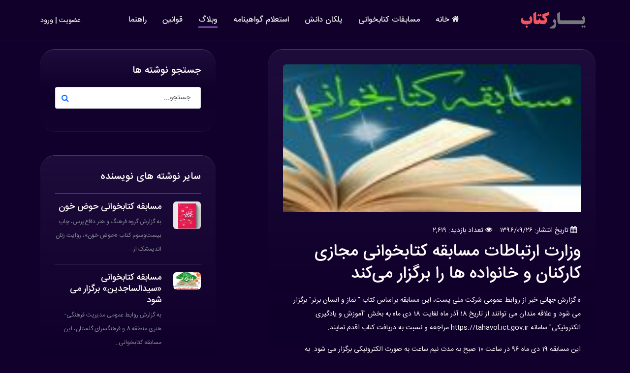

--- FILE ---
content_type: text/html; charset=UTF-8
request_url: https://yarketab.com/news/826/%D9%88%D8%B2%D8%A7%D8%B1%D8%AA+%D8%A7%D8%B1%D8%AA%D8%A8%D8%A7%D8%B7%D8%A7%D8%AA+%D9%85%D8%B3%D8%A7%D8%A8%D9%82%D9%87+%DA%A9%D8%AA%D8%A7%D8%A8%D8%AE%D9%88%D8%A7%D9%86%DB%8C+%D9%85%D8%AC%D8%A7%D8%B2%DB%8C+%DA%A9%D8%A7%D8%B1%DA%A9%D9%86%D8%A7%D9%86+%D9%88+%D8%AE%D8%A7%D9%86%D9%88%D8%A7%D8%AF%D9%87+%D9%87%D8%A7+%D8%B1%D8%A7+%D8%A8%D8%B1%DA%AF%D8%B2%D8%A7%D8%B1+%D9%85%DB%8C%E2%80%8C%DA%A9%D9%86%D8%AF
body_size: 8664
content:
<!DOCTYPE html>
<!-- Microdata markup added by Google Structured Data Markup Helper. !-->
<html lang="fa" dir="rtl" >
<head>
	<meta charset="UTF-8">
    <title>وزارت ارتباطات مسابقه کتابخوانی مجازی کارکنان و خانواده ها را برگزار می‌کند    </title>
    <base href="https://yarketab.com">
    <meta name="viewport" content="width=device-width, initial-scale=1,minimum-scale=1,maximum-scale=1">
    <meta name="csrf-param" content="_csrf">
<meta name="csrf-token" content="XM3_tP2WcZXeuOkgCFIsXDtTPIgiGFGC8JFcKu8RYe5rt67enMkn46T3im5LGmg0fyZRvhFcDuTB-h9Lpmk0pg==">
    <link rel="shortcut icon" href="https://yarketab.com/imgs/favicon.ico?v=176729930015144864821750413038">
        <meta name="description" content="وزارت ارتباطات مسابقه کتابخوانی مجازی کارکنان و خانواده ها را برگزار می‌کند">
    <meta name="keywords" content="برگزاری مسابقه کتابخوانی، شرکت در مسابقات کتابخوانی، شرکت در مسابقه فرهنگی، صدور و دریافت گواهینامه فرهنگی،مسابقه کتابخوانی آنلاین، مسابقه کتابخوانی مجازی جایزه دار,وزارت ارتباطات مسابقه کتابخوانی مجازی کارکنان و خانواده ها را برگزار می کند">
        <link rel="canonical" href="https://yarketab.com/news/826/%D9%88%D8%B2%D8%A7%D8%B1%D8%AA+%D8%A7%D8%B1%D8%AA%D8%A8%D8%A7%D8%B7%D8%A7%D8%AA+%D9%85%D8%B3%D8%A7%D8%A8%D9%82%D9%87+%DA%A9%D8%AA%D8%A7%D8%A8%D8%AE%D9%88%D8%A7%D9%86%DB%8C+%D9%85%D8%AC%D8%A7%D8%B2%DB%8C+%DA%A9%D8%A7%D8%B1%DA%A9%D9%86%D8%A7%D9%86+%D9%88+%D8%AE%D8%A7%D9%86%D9%88%D8%A7%D8%AF%D9%87+%D9%87%D8%A7+%D8%B1%D8%A7+%D8%A8%D8%B1%DA%AF%D8%B2%D8%A7%D8%B1+%D9%85%DB%8C%E2%80%8C%DA%A9%D9%86%D8%AF" />

    <meta property=”og:locale” content=”fa_IR” />
    <meta property="og:title" content="وزارت ارتباطات مسابقه کتابخوانی مجازی کارکنان و خانواده ها را برگزار می‌کند" />
	<meta property="og:type" content="website" />
	<meta property=”og:site_name” content=”مسابقات کتابخوانی یارکتاب” />
	<meta property="og:url" content="https://yarketab.com/news/826/%D9%88%D8%B2%D8%A7%D8%B1%D8%AA+%D8%A7%D8%B1%D8%AA%D8%A8%D8%A7%D8%B7%D8%A7%D8%AA+%D9%85%D8%B3%D8%A7%D8%A8%D9%82%D9%87+%DA%A9%D8%AA%D8%A7%D8%A8%D8%AE%D9%88%D8%A7%D9%86%DB%8C+%D9%85%D8%AC%D8%A7%D8%B2%DB%8C+%DA%A9%D8%A7%D8%B1%DA%A9%D9%86%D8%A7%D9%86+%D9%88+%D8%AE%D8%A7%D9%86%D9%88%D8%A7%D8%AF%D9%87+%D9%87%D8%A7+%D8%B1%D8%A7+%D8%A8%D8%B1%DA%AF%D8%B2%D8%A7%D8%B1+%D9%85%DB%8C%E2%80%8C%DA%A9%D9%86%D8%AF" />
	<meta property="og:image" content="https://yarketab.com/imgs/yarketab_logo.jpg" />
    <meta itemprop='image' content="https://yarketab.com/imgs/yarketab_logo.jpg"/>
	    <meta name="og:description" content="در کمتر از 5 دقیقه مسابقه کتابخوانی تون رو به صورت انلاین برگزار کنید، کاربران به راحتی می توانند در مسابقه کتابخوانی شما شرکت کنند" />
        <meta name="DC.title" content="وزارت ارتباطات مسابقه کتابخوانی مجازی کارکنان و خانواده ها را برگزار می‌کند" />
    <meta name="DC.subject" content="وزارت ارتباطات مسابقه کتابخوانی مجازی کارکنان و خانواده ها را برگزار می‌کند" />
        <meta name="DC:description" content="در کمتر از 5 دقیقه مسابقه کتابخوانی تون رو به صورت انلاین برگزار کنید، کاربران به راحتی می توانند در مسابقه کتابخوانی شما شرکت کنند">
    	<meta name="DC.type" content="Text" />
	<meta name="DC.language" content="fa-IR" />
	<meta name="fontiran.com:license" content="DE9ML">
	<meta name="enamad" content="752641"/>
<link href="/assets/ff9d2c40/emojione.min.css?v=1766557318" rel="stylesheet">
<link href="/assets/dea19aed/dist/emojionearea.min.css?v=1766557318" rel="stylesheet">
<link href="/assets/ffe7a1be/css/bootstrap.rtl.min.css?v=1766557325" rel="stylesheet">
<link href="/assets/f4726afd/css/font-awesome.min.css?v=1766557326" rel="stylesheet">
<link href="/assets/3f03311a/iransans.min.css?v=1766557326" rel="stylesheet">
<link href="/assets/5ac19d56/assets/sweetalert2/sweetalert2.min.css?v=1766557325" rel="stylesheet">
<link href="/assets/545ba3c1/css/swiper/swiper.min.css?v=1766557318" rel="stylesheet">
<link href="/assets/545ba3c1/css/template.css?v=1766557318" rel="stylesheet">
<style>.error-txt{ color:red; }</style></head>
<body  >

<span itemscope itemtype="https://schema.org/LocalBusiness">
    <header id="header" class="site-header">
        <!-- Topbar (Optional) -->
        <nav id="topbar" class="site-topbar" style="background-color: darkmagenta;">
            <div class="container">
                <div class="row">
                    <!-- Add any topbar content here if needed -->
                </div>
            </div>
        </nav>

        <!-- Main Navigation -->
        <nav id="navbar" class="site-navbar navbar navbar-static-top navbar-expand-lg navbar-transparent navbar-blur navbar-text-dark" role="navigation">
            <div class="container">
                <!-- Brand Logo -->
                <a class="navbar-brand" href="/" itemprop="Homepage Yarketab" title="برگزاری و شرکت در مسابقه کتابخوانی یارکتاب">
                    <img src="/imgs/logo.png?v=176729645517183796411750413038" alt="logo" itemprop="image" class="logo" />
                </a>

                <!-- Navbar Toggler for Mobile -->
                <button class="navbar-toggler" type="button" data-bs-toggle="collapse" data-bs-target="#navbarCollapse" aria-controls="navbarCollapse" aria-expanded="false" aria-label="Toggle navigation">

                         <i class="fa fa-bars" ></i>
                 </button>

                <!-- Navbar Links -->
                <div class="collapse navbar-collapse justify-content-center" id="navbarCollapse">
                    <ul class="navbar-nav">
                        <li class="nav-item ">
                            <a class="nav-link" href="/" itemprop="homepage Yarketab" title="یارکتاب">
                                <span class="text-line"><i class="fa fa-home"></i> خانه</span>
                            </a>
                        </li>
                        <li class="nav-item ">
                            <a class="nav-link" href="/competitions" itemprop="Reading tournament Yarketab" title="مسابقات کتابخوانی">
                                <span class="text-line">مسابقات کتابخوانی</span>
                            </a>
                        </li>
                        <li class="nav-item ">
                            <a class="nav-link" href="/knowledge-stairs" itemprop="Reading tournament Yarketab" title=" پلکان دانش">
                                <span class="text-line"> پلکان دانش</span>
                            </a>
                        </li>
                        <li class="nav-item">
                            <a class="nav-link" href=/certificate/index itemprop="certificate Yarketab" title="استعلام گواهینامه شرکت در مسابقه">
                                <span class="text-line">استعلام گواهینامه</span>
                            </a>
                        </li>
                        <li class="nav-item active">
                            <a class="nav-link" href="/news/index" itemprop="Blog Yarketab" title="وبلاگ">
                                <span class="text-line">وبلاگ</span>
                            </a>
                        </li>
                        <li class="nav-item ">
                            <a class="nav-link" href="/rules" itemprop="the Rule Yarketab" title="قوانین">
                                <span class="text-line">قوانین</span>
                            </a>
                        </li>
                        <li class="nav-item ">
                            <a class="nav-link" href="/help" itemprop="Help Yarketab" title="راهنما">
                                <span class="text-line">راهنما</span>
                            </a>
                        </li>
                    </ul>
                </div>

                <!-- User Actions -->
                <div class="navbar-icons list-unstyled mb-0 ms-auto">
                                            <a class="icon" href="/login">
                            <span>عضویت | ورود</span>
                        </a>
                                    </div>
            </div>
        </nav>
    </header>

    <!-- Main Content -->
    <!-- <div id="main" class="site-main">
        <section style="margin-top: 30px;">
            <a href="https://yarketab.com/news/18205/%D9%BE%D9%88%DB%8C%D8%B4+%DA%A9%D8%AA%D8%A7%D8%A8%D8%AE%D9%88%D8%A7%D9%86%DB%8C+%D8%B7%D8%B1%D8%AD+%DA%A9%D9%84%DB%8C+%D8%A7%D9%86%D8%AF%DB%8C%D8%B4%D9%87+%D8%A7%D8%B3%D9%84%D8%A7%D9%85%DB%8C+%D8%AF%D8%B1+%D9%82%D8%B1%D8%A2%D9%86+%D9%88%DB%8C%DA%98%D9%87+%D9%85%D8%A7%D9%87+%D9%85%D8%A8%D8%A7%D8%B1%DA%A9+%D8%B1%D9%85%D8%B6%D8%A7%D9%86+1403"
               target="_blank" title="پویش کتابخوانی طرح اندیشه اسلامی در قرآن - رمضان 1403">
                <img alt="پویش کتابخوانی طرح اندیشه اسلامی در قرآن - رمضان 1403" src="https://yarketab.com/imgs/پویش کتابخوانی طرح اندیشه اسلامی در قرآن - رمضان 1403.jpg"
                     title="پویش کتابخوانی طرح اندیشه اسلامی در قرآن - رمضان 1403" style="display: block; width: 100%; min-width: 300px;">
            </a>
        </section>
    </div> -->
</span>        

<section class="slice-pt blog-single">
    <div class="container">
        <div class="row">
            <div class="col-lg-7 section-m1">
                <div class="blog-post blog-post-simple">
                    <div class="blog-image mb-4">
                        <img class="img-fluid rounded w-100" alt="وزارت ارتباطات مسابقه کتابخوانی مجازی کارکنان و خانواده ها را برگزار می‌کند"
                         src="/upload/news/xcrthwnsmpjuvgdlyazkqoefib1513456694.jpeg" >
                    </div>
                    <div class="blog-caption p-0 mt-2 mb-3">
                        <ul class="blog-meta list-unstyled mb-2">
                            <!-- <li> <a href="#">business</a> </li>
                            <li> <a href="#">music</a> </li> -->
                            <li class="me-2"><i class="fa fa-calendar me-1"></i>تاریخ انتشار: ۱۳۹۶/۰۹/۲۶</li>
                            <li > <i class="fa fa-eye me-1"></i>تعداد بازدید: ۲,۶۱۹</li>
                        </ul>
                        <h1 class="mb-1 h2">وزارت ارتباطات مسابقه کتابخوانی مجازی کارکنان و خانواده ها را برگزار می‌کند</h1>
                    </div>
                </div>
                <!-- content -->
                <div>
                    <p dir="rtl">ه گزارش جهانی خبر از روابط عمومی شرکت ملی پست، این مسابقه براساس کتاب &quot; نماز و انسان برتر&quot; برگزار می شود و علاقه مندان می توانند از تاریخ 18 آذر ماه لغایت 18 دی ماه به بخش &quot;آموزش و یادگیری الکترونیکی&quot; سامانه https://tahavol.ict.gov.ir   مراجعه و نسبت به دریافت کتاب اقدم نمایند.</p>

<p dir="rtl">این مسابقه 19 دی ماه 96 در ساعت 10 صبح به مدت نیم ساعت به صورت الکترونیکی برگزار می شود. به برگزیدگان این مسابقه فرهنگی، جوایزی به رسم یادبود اهدا می گردد. </p>
                </div>
                                    <div class="blog-author d-flex mt-4 align-items-center">
                        <img class="img-fluid rounded-circle avatar-40" src="/upload/img/lkciqzbndruvoxjwythfsegapm1598532005.jpeg" alt="agent">
                        <span class="px-2"> نویسنده: </span>
                        <span>
                                موسسه فرهنگی هنری ترنم یار مهربان خاوران                            </span>
                    </div>
                                <hr>
                <!-- tags -->
                <div class="d-flex flex-wrap align-items-center my-3 d-none d-lg-block">
                    <h6 class="mb-sm-0 me-2">برچسب ها:</h6>
                    <ul class="blog-tag mb-0">
                                                <li><a href="/news/k/%D9%88%D8%B2%D8%A7%D8%B1%D8%AA+%D8%A7%D8%B1%D8%AA%D8%A8%D8%A7%D8%B7%D8%A7%D8%AA+%D9%85%D8%B3%D8%A7%D8%A8%D9%82%D9%87+%DA%A9%D8%AA%D8%A7%D8%A8%D8%AE%D9%88%D8%A7%D9%86%DB%8C+%D9%85%D8%AC%D8%A7%D8%B2%DB%8C+%DA%A9%D8%A7%D8%B1%DA%A9%D9%86%D8%A7%D9%86+%D9%88+%D8%AE%D8%A7%D9%86%D9%88%D8%A7%D8%AF%D9%87+%D9%87%D8%A7+%D8%B1%D8%A7+%D8%A8%D8%B1%DA%AF%D8%B2%D8%A7%D8%B1+%D9%85%DB%8C+%DA%A9%D9%86%D8%AF">#وزارت ارتباطات مسابقه کتابخوانی مجازی کارکنان و خانواده ها را برگزار می کند </a></li>
                                                </ul>
                </div>


                <!-- like -->
                <div class="mb-2" style="text-align: left;">
                    <span class="me-3" style="color: #080;cursor: pointer;"  onclick="like( '' )" >
                        <i class="fa fa-thumbs-up fa-lg me-2" ></i>می پسندم
                        (<span style="font-size: 18px;" id="like">۴</span>)
                    </span>
                    <span style="color: #800;cursor: pointer;" onclick="dislike( '' )">
                        <i class="fa fa-thumbs-down fa-lg me-2" ></i>نمی پسندم
                        (<span style="font-size: 18px;"  id="dislike">۰</span>)
                    </span>
                </div>

                
            </div>

            <!-- blog sidebar -->
            <div class="col-lg-4 col-xl-4 offset-xl-1">
                <div class="main-sidebar">

                    <!-- search -->
                    <div class="widget mb-5 section-m1">
                        <h5 class="widget-title">جستجو نوشته ها</h5>
                        <form id="w0" class="mb-3 widget-search" action="/news/index" method="get"><input type="text" class="form-control" name="news_search" placeholder="جستجو..."><button type="submit" class="search-icon btn btn-link p-0"><i class='fa fa-search'></i></button></form>                    </div>

                    <!-- latest competition -->
                    <div class="widget mb-2 section-m1">
                        <h5 class="widget-title">سایر نوشته های نویسنده</h5>
                        <hr>
                        

<div class="blog-post blog-post-simple mb-3">
    <div class="row">
        <div class="col-sm-3">
            <div class="blog-image">
                <img class="img-fluid rounded w-100" alt="مسابقه کتابخوانی حوض خون" title="مسابقه کتابخوانی حوض خون"
                src="/upload/news/tgxpnqeacsbofwuyzlrkmjhdvi1655666734.jpeg">
            </div>
        </div>
        <div class="col-sm-9">
            <div class="blog-caption p-0 mt-md-0 mt-3">
                <h6 class="mb-1"><a href="/news/17421/%D9%85%D8%B3%D8%A7%D8%A8%D9%82%D9%87+%DA%A9%D8%AA%D8%A7%D8%A8%D8%AE%D9%88%D8%A7%D9%86%DB%8C+%D8%AD%D9%88%D8%B6+%D8%AE%D9%88%D9%86">
                    مسابقه کتابخوانی حوض خون</a></h6>
                <div class="mt-0 d-flex flex-wrap  align-items-center justify-content-between">
                     <div class="d-block text-light small">
                     به گزارش گروه فرهنگ و هنر دفاع‌پرس، چاپ بیست‌وسوم کتاب «حوض خون»، روایت زنان اندیمشک از...
                    </div>
                </div>
            </div>
        </div>
    </div>
</div><hr>

<div class="blog-post blog-post-simple mb-3">
    <div class="row">
        <div class="col-sm-3">
            <div class="blog-image">
                <img class="img-fluid rounded w-100" alt="مسابقه کتابخوانی «سیدالساجدین» برگزار می شود " title="مسابقه کتابخوانی «سیدالساجدین» برگزار می شود "
                src="/upload/news/dbhtcqyejwxfvmrigkpauoslnz1493663074.png">
            </div>
        </div>
        <div class="col-sm-9">
            <div class="blog-caption p-0 mt-md-0 mt-3">
                <h6 class="mb-1"><a href="/news/145/%D9%85%D8%B3%D8%A7%D8%A8%D9%82%D9%87+%DA%A9%D8%AA%D8%A7%D8%A8%D8%AE%D9%88%D8%A7%D9%86%DB%8C+%C2%AB%D8%B3%DB%8C%D8%AF%D8%A7%D9%84%D8%B3%D8%A7%D8%AC%D8%AF%DB%8C%D9%86%C2%BB+%D8%A8%D8%B1%DA%AF%D8%B2%D8%A7%D8%B1+%D9%85%DB%8C+%D8%B4%D9%88%D8%AF+">
                    مسابقه کتابخوانی «سیدالساجدین» برگزار می شود </a></h6>
                <div class="mt-0 d-flex flex-wrap  align-items-center justify-content-between">
                     <div class="d-block text-light small">
                     به گزارش روابط عمومی مدیریت فرهنگی-هنری منطقه 8 و فرهنگسرای گلستان، این مسابقه کتابخوانی...
                    </div>
                </div>
            </div>
        </div>
    </div>
</div><hr>

<div class="blog-post blog-post-simple mb-3">
    <div class="row">
        <div class="col-sm-3">
            <div class="blog-image">
                <img class="img-fluid rounded w-100" alt="مسابقه کتابخوانی غدیر، تجلی گاه ولایت در نهبندان" title="مسابقه کتابخوانی غدیر، تجلی گاه ولایت در نهبندان"
                src="/upload/news/ulhqxaomzpvskiybndjegfrwct1657566995.jpeg">
            </div>
        </div>
        <div class="col-sm-9">
            <div class="blog-caption p-0 mt-md-0 mt-3">
                <h6 class="mb-1"><a href="/news/17457/%D9%85%D8%B3%D8%A7%D8%A8%D9%82%D9%87+%DA%A9%D8%AA%D8%A7%D8%A8%D8%AE%D9%88%D8%A7%D9%86%DB%8C+%D8%BA%D8%AF%DB%8C%D8%B1%D8%8C+%D8%AA%D8%AC%D9%84%DB%8C+%DA%AF%D8%A7%D9%87+%D9%88%D9%84%D8%A7%DB%8C%D8%AA+%D8%AF%D8%B1+%D9%86%D9%87%D8%A8%D9%86%D8%AF%D8%A7%D9%86">
                    مسابقه کتابخوانی غدیر، تجلی گاه ولایت در نهبندان</a></h6>
                <div class="mt-0 d-flex flex-wrap  align-items-center justify-content-between">
                     <div class="d-block text-light small">
                     سرپرست اداره فرهنگ و ارشاد اسلامی شهرستان نهبندان از برگزاری مسابقه کتابخوانی" غدیر، تجلی گاه...
                    </div>
                </div>
            </div>
        </div>
    </div>
</div><hr>

<div class="blog-post blog-post-simple mb-3">
    <div class="row">
        <div class="col-sm-3">
            <div class="blog-image">
                <img class="img-fluid rounded w-100" alt="سومین مسابقه کتابخوانی &quot;سلام بر ابراهیم2&quot;" title="سومین مسابقه کتابخوانی &quot;سلام بر ابراهیم2&quot;"
                src="/upload/news/zgsuabqcdjtnxevoifkprlmwhy1502805133.png">
            </div>
        </div>
        <div class="col-sm-9">
            <div class="blog-caption p-0 mt-md-0 mt-3">
                <h6 class="mb-1"><a href="/news/459/%D8%B3%D9%88%D9%85%DB%8C%D9%86+%D9%85%D8%B3%D8%A7%D8%A8%D9%82%D9%87+%DA%A9%D8%AA%D8%A7%D8%A8%D8%AE%D9%88%D8%A7%D9%86%DB%8C+%22%D8%B3%D9%84%D8%A7%D9%85+%D8%A8%D8%B1+%D8%A7%D8%A8%D8%B1%D8%A7%D9%87%DB%8C%D9%852%22">
                    سومین مسابقه کتابخوانی &quot;سلام بر ابراهیم2&quot;</a></h6>
                <div class="mt-0 d-flex flex-wrap  align-items-center justify-content-between">
                     <div class="d-block text-light small">
                     مسابقه کتابخوانی امسال، با محوریت جلد دوم از کتاب ارزشمند "سلام بر ابراهیم" برگزار...
                    </div>
                </div>
            </div>
        </div>
    </div>
</div><hr>                    </div>

                </div>
            </div>

        </div>

    </div>

    

<div class="py-5">
    <div class="container  section-m1">
        <div class="row justify-content-center ">
            <div class="col-12">
                <h5 class="text-center">ارسال نظر برای «وزارت ارتباطات مسابقه کتابخوانی مجازی کارکنان و خانواده ها را برگزار می‌کند»</h5>
                <a class="replay send-btn text-center fw-bold d-none" href="#" onclick="event.preventDefault()" data-id="" > نمایش فرم <i class="fa fa-arrow-left"></i></a>
            </div>
            <div class="col-12 col-lg-10 border rounded mt-1" id="comment-form-container" >
                <form id="comment-form" class="mt-4 needs-validation" action="/news/826/%D9%88%D8%B2%D8%A7%D8%B1%D8%AA+%D8%A7%D8%B1%D8%AA%D8%A8%D8%A7%D8%B7%D8%A7%D8%AA+%D9%85%D8%B3%D8%A7%D8%A8%D9%82%D9%87+%DA%A9%D8%AA%D8%A7%D8%A8%D8%AE%D9%88%D8%A7%D9%86%DB%8C+%D9%85%D8%AC%D8%A7%D8%B2%DB%8C+%DA%A9%D8%A7%D8%B1%DA%A9%D9%86%D8%A7%D9%86+%D9%88+%D8%AE%D8%A7%D9%86%D9%88%D8%A7%D8%AF%D9%87+%D9%87%D8%A7+%D8%B1%D8%A7+%D8%A8%D8%B1%DA%AF%D8%B2%D8%A7%D8%B1+%D9%85%DB%8C%E2%80%8C%DA%A9%D9%86%D8%AF" method="post" novalidate>
<input type="hidden" name="_csrf" value="XM3_tP2WcZXeuOkgCFIsXDtTPIgiGFGC8JFcKu8RYe5rt67enMkn46T3im5LGmg0fyZRvhFcDuTB-h9Lpmk0pg==">                <div class="row justify-content-center">

                    <!-- name field -->
                    <div class='col-12 col-sm-6 col-lg-5'><div class=" form-floating mb-2 field-comment-name ">
<input type="text" id="comment-name" class=" form-control " name="Comment[name]" dir="rtl" aria-required="true" autocomplete="off" placeholder="نام" label="نام"><label class="form-label" for="comment-name">نام</label><div class="invalid-feedback"></div>
</div></div>                    <!-- email field -->
                    <div class='col-12 col-sm-6 col-lg-5'><div class=" form-floating mb-2 field-comment-email ">
<input type="text" id="comment-email" class=" form-control " name="Comment[email]" dir="ltr" aria-required="true" autocomplete="off" placeholder="ایمیل" label="ایمیل"><label class="form-label" for="comment-email">ایمیل</label><div class="invalid-feedback"></div>
</div></div>                    <!-- content field -->
                    <div class="col-12 col-lg-10 ">
                    <div class=" form-floating mb-2 field-comment-txt ">
<textarea id="comment-txt" class="emojionearea w-100 " name="Comment[txt]" aria-required="true" autocomplete="off" placeholder="متن" label="متن"></textarea><div class="invalid-feedback"></div>
</div>                    </div>
                    <!-- captcha field -->
                    <div class='col-12 col-md-6 col-lg-5  text-start'>
                        <div class=" form-floating mb-2 field-comment-captcha">
<div style="text-align: right;"><div class="g-recaptcha" style="display: inline-block;" data-sitekey="6LfkXGUUAAAAABYcU4IZQR0LliGrTFCNHLSPhc9p"></div></div><div class="invalid-feedback"></div>
</div>                    </div>
                    <!-- submit -->
                    <div class="col-12 col-md-6 col-lg-5 text-end">
                        <div class=" form-floating mb-2 field-comment-parent_id">
<input type="hidden" id="comment-parent_id" class=" form-control" name="Comment[parent_id]">
</div>                        <button type="submit" class="btn btn-warning rounded">ارسال نظر</button>                    </div>
                </div>
                </form>            </div>
            <!-- end col-12 -->
            <hr class="m-2 hr-seprator">
                            <div class="col-12 col-lg-10">
                    <h5 class="text-center">نظرات کاربران (<span>0<span>)</h5>
                    <div class="comments-list">
                        <ul class="list-inline ">

                            <div id="w1" class="list-view"><div class="empty">نتیجه‌ای یافت نشد.</div></div>
                        </ul>
                    </div>
                </div>
            

        </div>
    </div>
</div>

    

</section>
       

<!--==========Start of footer section ==========-->

<footer id="footer" class="footer slice-ptb pt-5" style="padding-bottom: 100px;"> <!-- Increased padding-bottom -->
  <div class="container">
    <div class="row">

        <!--===== about us =====-->
        <div class="col-lg-4 col-sm-6 mb-4 mb-lg-0">
                        <h4 class="text-white mb-4 " style="font-weight: 800">یــــارکتاب</h4>

            <p style="line-height: 30px">سامانه یارکتاب در سال ۱۳۹۵ با هدف ترویج فرهنگ کتابخوانی و دانش افزایی راه اندازی شده است.</p>
            <!--===== Start of footer social =====-->
            <div class="social-icons social-icon-img">
                <a class="icon" href="https://t.me/yarketab">
                    <img src="/imgs/logow-telegram.png">
                </a>
                <a class="icon" href="https://ble.ir/yarketab">
                    <img src="/imgs/logow-bale.png">
                </a>
                <a class="icon" href="https://eitaa.com/yarketab">
                    <img src="/imgs/logow-eitaa.png">
                </a>
                <a class="icon" href="https://splus.ir/yarketab">
                    <img src="/imgs/logow-splus.png">
                </a>
                <a class="icon" referrerpolicy='origin' target='_blank' href='https://trustseal.enamad.ir/?id=484169&Code=Byrdgz6j0l2OQDnfVLZpVdnWRTr6b5GF'>
                    <img referrerpolicy='origin' src='https://trustseal.enamad.ir/logo.aspx?id=484169&Code=Byrdgz6j0l2OQDnfVLZpVdnWRTr6b5GF'
                          title='نماد اعتماد الکترونیک یارکتاب' alt='نماد اعتماد الکترونیک یارکتاب' style='cursor:pointer' Code='Byrdgz6j0l2OQDnfVLZpVdnWRTr6b5GF'>
                </a>
                <a class="icon"  href="https://logo.samandehi.ir/Verify.aspx?id=379946&p=xlaojyoepfvlpfvlaodsgvka" target="_blank">
                    <img referrerpolicy='origin' id = 'rgvjjzpesizpsizpwlaofukz' style = 'cursor:pointer'
                         alt = 'logo-samandehi' src = 'https://logo.samandehi.ir/logo.aspx?id=379946&p=qftiyndtbsiybsiyshwlwlbq' />
                </a>
            </div>
            <!--===== End of footer social =====-->
        </div>


      <!--===== Links =====-->
        <div class="col-lg-4 col-sm-6 mb-4 mb-lg-0 ">
        <div class="footer-links">
          <h5 class="text-white mb-4">لینک های مفید</h5>
          <ul class="list-group">
            <li class="mb-2"><a target="_self" href="/competitions">مشاهده مسابقات کتابخوانی</a></li>
            <li class="mb-2"><a target="_self" href="/news/index">اخبار مسابقات کتابخوانی</a></li>
            <li class="mb-2"><a target="_self" href="/winners/index">برندگان مسابقات کتابخوانی</a></li>
            <li class="mb-2"><a target="_self" href="https://yarketab.com/app/yarketab-v1-3.apk">دانلود نرم افزار اندروید یارکتاب</a></li>
            <li class="mb-2"><a target="_self" href="/rules">قوانین </a></li>
            <li class="mb-2"><a target="_self" href="/help">راهنما </a></li>
          </ul>
        </div>
      </div>
        <!--===== contact us =====-->
        <div class="col-lg-4 col-sm-6 mb-4 mb-lg-0 ">
        <span itemscope itemtype="https://schema.org/LocalBusiness">
          <h5 class="text-white mb-4">تماس با ما</h5>
          <ul class="list-unstyled mt-4">
                        <li class="mb-2">
              <i class="fa fa-phone"></i>
              تلفن:
                <span itemprop="telephone"><a style="color: #fff" href="tel:02191094437" target="_blank">۰۲۱۹۱۰۹۴۴۳۷</a></span>
              </li>
            <li>
              <i class="fa fa-envelope"></i>
              ایمیل پشتیبانی:
              <span itemprop="email">support[at]yarketab.com</span>
            </li>
            <li>
              <i class="fa fa-calendar"></i>
              ساعت پاسخگویی :
              <span itemprop="openingHoursSpecification" itemscope itemtype="https://schema.org/OpeningHoursSpecification">
                <span itemprop="dayOfWeek" itemscope itemtype="https://schema.org/DayOfWeek">
                  <span itemprop="name" class="text-center">9 الی 17</span>
                </span>
              </span>
            </li>
          </ul>
            <a class="btn btn-primary btn-xs" href="/user/ticket/index" target="_blank">پشتیبان آنلاین 7/24</a>
        </span>


        </div>


      <div class="col-12">
        <hr class="hr-light">
      </div>
    </div>
  </div>

  <!--===== Start of copyright =====--> 
  <div class="py-2">
    <div class="container">
      <div class="row">
        <div class="col-12 text-center">
          <p class="mb-0 text-light">تاسیس ۱۳۹۵ ، تمامی حقوق معنوی برای <a href="/" style="color: #fff;" itemprop="company name">یارکتاب</a> محفوظ است</p>
        </div>
      </div>
    </div>
  </div>
  <!--===== End of copyright =====--> 

</footer>

<!--========== Start of back to top section ==========-->
<div class="go-top">
  <p class="go-top-text"><i class="fa fa-long-arrow-right pe-2"></i>برو بالا</p>
</div>
<!--========== End of back to top section ==========-->

<script src="/assets/94dcb85b/jquery.min.js?v=1766557325"></script>
<script src="/assets/93d5fd30/yii.js?v=1766557325"></script>
<script src="/assets/93d5fd30/yii.activeForm.js?v=1766557325"></script>
<script src="/assets/ff9d2c40/emojione.min.js?v=1766557318"></script>
<script src="/assets/dea19aed/dist/emojionearea.min.js?v=1766557318"></script>
<script src="/assets/93d5fd30/yii.validation.js?v=1766557325"></script>
<script src="//google.com/recaptcha/api.js?hl=fa"></script>
<script src="/assets/ffe7a1be/js/bootstrap.bundle.min.js?v=1766557326"></script>
<script src="/assets/5ac19d56/assets/sweetalert2/sweetalert2.all.min.js?v=1766557325"></script>
<script src="/assets/5ac19d56/js/base.js?v=1766557325"></script>
<script src="/assets/545ba3c1/js/appear/jquery.appear.js?v=1766557318"></script>
<script src="/assets/545ba3c1/js/countdown/jquery.countdown.min.js?v=1766557318"></script>
<script src="/assets/545ba3c1/js/swiper/swiper.min.js?v=1766557318"></script>
<script src="/assets/545ba3c1/js/template.js?v=1766557318"></script>
<script src="/assets/7713565b/js.cookie.min.js?v=1766557319"></script>
<script>
$(document).on('click', '.reply-btn', function() {
    $('.send-btn').addClass('d-block');
    $('.send-btn').removeClass('d-none');
    $('#comment-form-container').removeClass('col-lg-10');
    $('#comment-form-container button').text('ارسال پاسخ');
    let commentId = $(this).data('id');
    $('#comment-parent_id').val(commentId);
    let form = $('#comment-form-container');
    form.hide().appendTo($(this).closest('.comments')).slideDown();
});

$(document).on('click', '.send-btn', function() {
    $('.send-btn').addClass('d-none');
    $('.send-btn').removeClass('d-block');
    $('#comment-form-container').addClass('col-lg-10');
    $('#comment-form-container button').text('ارسال نظر');
    let commentId = $(this).data('id');
    $('#comment-parent_id').val(commentId);
    let form = $('#comment-form-container');
    form.hide().insertBefore('.hr-seprator').slideDown();
});

// emoji
$('.emojionearea').emojioneArea({search:false,recentEmojis:false,tones:false,
attributes:{dir:'rtl'},
pickerPosition:'bottom',
shortnames: true,
    saveEmojisAs: 'shortname',
filters:
{
    tones: false,
    recent:  false,
    smileys_people: {
        icon: 'yum',
        title: '',
    },
    animals_nature: false,
    food_drink:  false,
    activity:  false,
    travel_places:  false,
    objects:  false,
    symbols:  false,
    flags:  false,
}
});
$('.comments').each(function() { $(this).html(emojione.shortnameToImage($(this).html())); });




    function sendReaction(url, type) {
        if (!url) {
            openLoginModal();
            return;
        }
        $.post(url, function(data) {
            $("#like").html(data.like);
            $("#dislike").html(data.dislike);
        });
    }

    function like(url) {
        sendReaction(url, "like");
    }

    function dislike(url) {
        sendReaction(url, "dislike");
    }
    
    
    // function likeComment(id,url){
    //     if (id == "-1") {
    //         openLoginModal();
    //         return;
    //     }

    //     $.post( url, function( data ) {
    //         $( "#like-comment-"+id ).html( data.like );

    //         $( "#dislike-comment-"+id ).html( data.dislike );
    //     });
    // }

    // function dislikeComment(id,url){
    //     if (id == "-1") {
    //     openLoginModal();
    //     return;
    //     }

    //     $.post( url, function( data ) {
    //     $( "#like-comment-"+id ).html( data.like );
    //         $( "#dislike-comment-"+id ).html( data.dislike );
    //     });
    // }

    function openLoginModal(){
        Toast.fire({
            icon: "error",
            title: "برای پسندیدن ابتدا عضو / وارد شوید",
            customClass: {
                popup: "small-toast"
            }
        });
    }

</script>
<script>jQuery(function ($) {
jQuery('#w0').yiiActiveForm([], {"errorCssClass":""});

$('body').css('overflow-x','hidden');
jQuery('#comment-form').yiiActiveForm([{"id":"comment-name","name":"name","container":".field-comment-name","input":"#comment-name","error":".invalid-feedback","validate":function (attribute, value, messages, deferred, $form) {yii.validation.required(value, messages, {"message":"نام نمی‌تواند خالی باشد."});yii.validation.string(value, messages, {"message":"نام باید یک رشته باشد.","max":50,"tooLong":"نام حداکثر باید شامل ۵۰ کارکتر باشد.","skipOnEmpty":1});}},{"id":"comment-email","name":"email","container":".field-comment-email","input":"#comment-email","error":".invalid-feedback","validate":function (attribute, value, messages, deferred, $form) {yii.validation.required(value, messages, {"message":"ایمیل نمی‌تواند خالی باشد."});yii.validation.string(value, messages, {"message":"ایمیل باید یک رشته باشد.","max":100,"tooLong":"ایمیل حداکثر باید شامل ۱۰۰ کارکتر باشد.","skipOnEmpty":1});yii.validation.email(value, messages, {"pattern":/^[a-zA-Z0-9!#$%&'*+\/=?^_`{|}~-]+(?:\.[a-zA-Z0-9!#$%&'*+\/=?^_`{|}~-]+)*@(?:[a-zA-Z0-9](?:[a-zA-Z0-9-]*[a-zA-Z0-9])?\.)+[a-zA-Z0-9](?:[a-zA-Z0-9-]*[a-zA-Z0-9])?$/,"fullPattern":/^[^@]*<[a-zA-Z0-9!#$%&'*+\/=?^_`{|}~-]+(?:\.[a-zA-Z0-9!#$%&'*+\/=?^_`{|}~-]+)*@(?:[a-zA-Z0-9](?:[a-zA-Z0-9-]*[a-zA-Z0-9])?\.)+[a-zA-Z0-9](?:[a-zA-Z0-9-]*[a-zA-Z0-9])?>$/,"allowName":false,"message":"ایمیل یک آدرس ایمیل معتبر نیست.","enableIDN":false,"skipOnEmpty":1});}},{"id":"comment-txt","name":"txt","container":".field-comment-txt","input":"#comment-txt","error":".invalid-feedback","validate":function (attribute, value, messages, deferred, $form) {yii.validation.required(value, messages, {"message":"متن نمی‌تواند خالی باشد."});yii.validation.string(value, messages, {"message":"متن باید یک رشته باشد.","max":600,"tooLong":"متن حداکثر باید شامل ۶۰۰ کارکتر باشد.","skipOnEmpty":1});}}], {"errorCssClass":"","successCssClass":""});
});</script><!--
<script src="https://static.pushe.co/pusheweb.js"></script>
<script>
    const pusheCookie = Cookies.get('pusheCookie');
    if(pusheCookie === undefined){
        Cookies.set('pusheCookie',true, { expires: 7 });
        Pushe.init("8ep6owwpvjqvn16d");
    Pushe.subscribe({"showDialog":true,"showBell":false,"icon":"https://api.pushe.co/media/prompt-icons/2020/09/20200903-6e035be32d5a483b958adc7fbce44a8d.png","title":"عضویت در خبرنامه مسابقات یارکتاب","content":"می‌خواهید از جدیدترین مسابقات کتابخوانی یارکتاب آگاه شوید؟","position":"top-center","direction":"rtl","acceptText":"بله","rejectText":"فعلا نه","promptTheme":"pushe-prompt-theme2","mobilePosition":"top","dialogRetryRate":0});
    }
</script>
-->
</body>
</html>


--- FILE ---
content_type: text/html; charset=utf-8
request_url: https://google.com/recaptcha/api2/anchor?ar=1&k=6LfkXGUUAAAAABYcU4IZQR0LliGrTFCNHLSPhc9p&co=aHR0cHM6Ly95YXJrZXRhYi5jb206NDQz&hl=fa&v=7gg7H51Q-naNfhmCP3_R47ho&size=normal&anchor-ms=20000&execute-ms=30000&cb=aqukeiozs0i6
body_size: 49113
content:
<!DOCTYPE HTML><html dir="rtl" lang="fa"><head><meta http-equiv="Content-Type" content="text/html; charset=UTF-8">
<meta http-equiv="X-UA-Compatible" content="IE=edge">
<title>reCAPTCHA</title>
<style type="text/css">
/* cyrillic-ext */
@font-face {
  font-family: 'Roboto';
  font-style: normal;
  font-weight: 400;
  font-stretch: 100%;
  src: url(//fonts.gstatic.com/s/roboto/v48/KFO7CnqEu92Fr1ME7kSn66aGLdTylUAMa3GUBHMdazTgWw.woff2) format('woff2');
  unicode-range: U+0460-052F, U+1C80-1C8A, U+20B4, U+2DE0-2DFF, U+A640-A69F, U+FE2E-FE2F;
}
/* cyrillic */
@font-face {
  font-family: 'Roboto';
  font-style: normal;
  font-weight: 400;
  font-stretch: 100%;
  src: url(//fonts.gstatic.com/s/roboto/v48/KFO7CnqEu92Fr1ME7kSn66aGLdTylUAMa3iUBHMdazTgWw.woff2) format('woff2');
  unicode-range: U+0301, U+0400-045F, U+0490-0491, U+04B0-04B1, U+2116;
}
/* greek-ext */
@font-face {
  font-family: 'Roboto';
  font-style: normal;
  font-weight: 400;
  font-stretch: 100%;
  src: url(//fonts.gstatic.com/s/roboto/v48/KFO7CnqEu92Fr1ME7kSn66aGLdTylUAMa3CUBHMdazTgWw.woff2) format('woff2');
  unicode-range: U+1F00-1FFF;
}
/* greek */
@font-face {
  font-family: 'Roboto';
  font-style: normal;
  font-weight: 400;
  font-stretch: 100%;
  src: url(//fonts.gstatic.com/s/roboto/v48/KFO7CnqEu92Fr1ME7kSn66aGLdTylUAMa3-UBHMdazTgWw.woff2) format('woff2');
  unicode-range: U+0370-0377, U+037A-037F, U+0384-038A, U+038C, U+038E-03A1, U+03A3-03FF;
}
/* math */
@font-face {
  font-family: 'Roboto';
  font-style: normal;
  font-weight: 400;
  font-stretch: 100%;
  src: url(//fonts.gstatic.com/s/roboto/v48/KFO7CnqEu92Fr1ME7kSn66aGLdTylUAMawCUBHMdazTgWw.woff2) format('woff2');
  unicode-range: U+0302-0303, U+0305, U+0307-0308, U+0310, U+0312, U+0315, U+031A, U+0326-0327, U+032C, U+032F-0330, U+0332-0333, U+0338, U+033A, U+0346, U+034D, U+0391-03A1, U+03A3-03A9, U+03B1-03C9, U+03D1, U+03D5-03D6, U+03F0-03F1, U+03F4-03F5, U+2016-2017, U+2034-2038, U+203C, U+2040, U+2043, U+2047, U+2050, U+2057, U+205F, U+2070-2071, U+2074-208E, U+2090-209C, U+20D0-20DC, U+20E1, U+20E5-20EF, U+2100-2112, U+2114-2115, U+2117-2121, U+2123-214F, U+2190, U+2192, U+2194-21AE, U+21B0-21E5, U+21F1-21F2, U+21F4-2211, U+2213-2214, U+2216-22FF, U+2308-230B, U+2310, U+2319, U+231C-2321, U+2336-237A, U+237C, U+2395, U+239B-23B7, U+23D0, U+23DC-23E1, U+2474-2475, U+25AF, U+25B3, U+25B7, U+25BD, U+25C1, U+25CA, U+25CC, U+25FB, U+266D-266F, U+27C0-27FF, U+2900-2AFF, U+2B0E-2B11, U+2B30-2B4C, U+2BFE, U+3030, U+FF5B, U+FF5D, U+1D400-1D7FF, U+1EE00-1EEFF;
}
/* symbols */
@font-face {
  font-family: 'Roboto';
  font-style: normal;
  font-weight: 400;
  font-stretch: 100%;
  src: url(//fonts.gstatic.com/s/roboto/v48/KFO7CnqEu92Fr1ME7kSn66aGLdTylUAMaxKUBHMdazTgWw.woff2) format('woff2');
  unicode-range: U+0001-000C, U+000E-001F, U+007F-009F, U+20DD-20E0, U+20E2-20E4, U+2150-218F, U+2190, U+2192, U+2194-2199, U+21AF, U+21E6-21F0, U+21F3, U+2218-2219, U+2299, U+22C4-22C6, U+2300-243F, U+2440-244A, U+2460-24FF, U+25A0-27BF, U+2800-28FF, U+2921-2922, U+2981, U+29BF, U+29EB, U+2B00-2BFF, U+4DC0-4DFF, U+FFF9-FFFB, U+10140-1018E, U+10190-1019C, U+101A0, U+101D0-101FD, U+102E0-102FB, U+10E60-10E7E, U+1D2C0-1D2D3, U+1D2E0-1D37F, U+1F000-1F0FF, U+1F100-1F1AD, U+1F1E6-1F1FF, U+1F30D-1F30F, U+1F315, U+1F31C, U+1F31E, U+1F320-1F32C, U+1F336, U+1F378, U+1F37D, U+1F382, U+1F393-1F39F, U+1F3A7-1F3A8, U+1F3AC-1F3AF, U+1F3C2, U+1F3C4-1F3C6, U+1F3CA-1F3CE, U+1F3D4-1F3E0, U+1F3ED, U+1F3F1-1F3F3, U+1F3F5-1F3F7, U+1F408, U+1F415, U+1F41F, U+1F426, U+1F43F, U+1F441-1F442, U+1F444, U+1F446-1F449, U+1F44C-1F44E, U+1F453, U+1F46A, U+1F47D, U+1F4A3, U+1F4B0, U+1F4B3, U+1F4B9, U+1F4BB, U+1F4BF, U+1F4C8-1F4CB, U+1F4D6, U+1F4DA, U+1F4DF, U+1F4E3-1F4E6, U+1F4EA-1F4ED, U+1F4F7, U+1F4F9-1F4FB, U+1F4FD-1F4FE, U+1F503, U+1F507-1F50B, U+1F50D, U+1F512-1F513, U+1F53E-1F54A, U+1F54F-1F5FA, U+1F610, U+1F650-1F67F, U+1F687, U+1F68D, U+1F691, U+1F694, U+1F698, U+1F6AD, U+1F6B2, U+1F6B9-1F6BA, U+1F6BC, U+1F6C6-1F6CF, U+1F6D3-1F6D7, U+1F6E0-1F6EA, U+1F6F0-1F6F3, U+1F6F7-1F6FC, U+1F700-1F7FF, U+1F800-1F80B, U+1F810-1F847, U+1F850-1F859, U+1F860-1F887, U+1F890-1F8AD, U+1F8B0-1F8BB, U+1F8C0-1F8C1, U+1F900-1F90B, U+1F93B, U+1F946, U+1F984, U+1F996, U+1F9E9, U+1FA00-1FA6F, U+1FA70-1FA7C, U+1FA80-1FA89, U+1FA8F-1FAC6, U+1FACE-1FADC, U+1FADF-1FAE9, U+1FAF0-1FAF8, U+1FB00-1FBFF;
}
/* vietnamese */
@font-face {
  font-family: 'Roboto';
  font-style: normal;
  font-weight: 400;
  font-stretch: 100%;
  src: url(//fonts.gstatic.com/s/roboto/v48/KFO7CnqEu92Fr1ME7kSn66aGLdTylUAMa3OUBHMdazTgWw.woff2) format('woff2');
  unicode-range: U+0102-0103, U+0110-0111, U+0128-0129, U+0168-0169, U+01A0-01A1, U+01AF-01B0, U+0300-0301, U+0303-0304, U+0308-0309, U+0323, U+0329, U+1EA0-1EF9, U+20AB;
}
/* latin-ext */
@font-face {
  font-family: 'Roboto';
  font-style: normal;
  font-weight: 400;
  font-stretch: 100%;
  src: url(//fonts.gstatic.com/s/roboto/v48/KFO7CnqEu92Fr1ME7kSn66aGLdTylUAMa3KUBHMdazTgWw.woff2) format('woff2');
  unicode-range: U+0100-02BA, U+02BD-02C5, U+02C7-02CC, U+02CE-02D7, U+02DD-02FF, U+0304, U+0308, U+0329, U+1D00-1DBF, U+1E00-1E9F, U+1EF2-1EFF, U+2020, U+20A0-20AB, U+20AD-20C0, U+2113, U+2C60-2C7F, U+A720-A7FF;
}
/* latin */
@font-face {
  font-family: 'Roboto';
  font-style: normal;
  font-weight: 400;
  font-stretch: 100%;
  src: url(//fonts.gstatic.com/s/roboto/v48/KFO7CnqEu92Fr1ME7kSn66aGLdTylUAMa3yUBHMdazQ.woff2) format('woff2');
  unicode-range: U+0000-00FF, U+0131, U+0152-0153, U+02BB-02BC, U+02C6, U+02DA, U+02DC, U+0304, U+0308, U+0329, U+2000-206F, U+20AC, U+2122, U+2191, U+2193, U+2212, U+2215, U+FEFF, U+FFFD;
}
/* cyrillic-ext */
@font-face {
  font-family: 'Roboto';
  font-style: normal;
  font-weight: 500;
  font-stretch: 100%;
  src: url(//fonts.gstatic.com/s/roboto/v48/KFO7CnqEu92Fr1ME7kSn66aGLdTylUAMa3GUBHMdazTgWw.woff2) format('woff2');
  unicode-range: U+0460-052F, U+1C80-1C8A, U+20B4, U+2DE0-2DFF, U+A640-A69F, U+FE2E-FE2F;
}
/* cyrillic */
@font-face {
  font-family: 'Roboto';
  font-style: normal;
  font-weight: 500;
  font-stretch: 100%;
  src: url(//fonts.gstatic.com/s/roboto/v48/KFO7CnqEu92Fr1ME7kSn66aGLdTylUAMa3iUBHMdazTgWw.woff2) format('woff2');
  unicode-range: U+0301, U+0400-045F, U+0490-0491, U+04B0-04B1, U+2116;
}
/* greek-ext */
@font-face {
  font-family: 'Roboto';
  font-style: normal;
  font-weight: 500;
  font-stretch: 100%;
  src: url(//fonts.gstatic.com/s/roboto/v48/KFO7CnqEu92Fr1ME7kSn66aGLdTylUAMa3CUBHMdazTgWw.woff2) format('woff2');
  unicode-range: U+1F00-1FFF;
}
/* greek */
@font-face {
  font-family: 'Roboto';
  font-style: normal;
  font-weight: 500;
  font-stretch: 100%;
  src: url(//fonts.gstatic.com/s/roboto/v48/KFO7CnqEu92Fr1ME7kSn66aGLdTylUAMa3-UBHMdazTgWw.woff2) format('woff2');
  unicode-range: U+0370-0377, U+037A-037F, U+0384-038A, U+038C, U+038E-03A1, U+03A3-03FF;
}
/* math */
@font-face {
  font-family: 'Roboto';
  font-style: normal;
  font-weight: 500;
  font-stretch: 100%;
  src: url(//fonts.gstatic.com/s/roboto/v48/KFO7CnqEu92Fr1ME7kSn66aGLdTylUAMawCUBHMdazTgWw.woff2) format('woff2');
  unicode-range: U+0302-0303, U+0305, U+0307-0308, U+0310, U+0312, U+0315, U+031A, U+0326-0327, U+032C, U+032F-0330, U+0332-0333, U+0338, U+033A, U+0346, U+034D, U+0391-03A1, U+03A3-03A9, U+03B1-03C9, U+03D1, U+03D5-03D6, U+03F0-03F1, U+03F4-03F5, U+2016-2017, U+2034-2038, U+203C, U+2040, U+2043, U+2047, U+2050, U+2057, U+205F, U+2070-2071, U+2074-208E, U+2090-209C, U+20D0-20DC, U+20E1, U+20E5-20EF, U+2100-2112, U+2114-2115, U+2117-2121, U+2123-214F, U+2190, U+2192, U+2194-21AE, U+21B0-21E5, U+21F1-21F2, U+21F4-2211, U+2213-2214, U+2216-22FF, U+2308-230B, U+2310, U+2319, U+231C-2321, U+2336-237A, U+237C, U+2395, U+239B-23B7, U+23D0, U+23DC-23E1, U+2474-2475, U+25AF, U+25B3, U+25B7, U+25BD, U+25C1, U+25CA, U+25CC, U+25FB, U+266D-266F, U+27C0-27FF, U+2900-2AFF, U+2B0E-2B11, U+2B30-2B4C, U+2BFE, U+3030, U+FF5B, U+FF5D, U+1D400-1D7FF, U+1EE00-1EEFF;
}
/* symbols */
@font-face {
  font-family: 'Roboto';
  font-style: normal;
  font-weight: 500;
  font-stretch: 100%;
  src: url(//fonts.gstatic.com/s/roboto/v48/KFO7CnqEu92Fr1ME7kSn66aGLdTylUAMaxKUBHMdazTgWw.woff2) format('woff2');
  unicode-range: U+0001-000C, U+000E-001F, U+007F-009F, U+20DD-20E0, U+20E2-20E4, U+2150-218F, U+2190, U+2192, U+2194-2199, U+21AF, U+21E6-21F0, U+21F3, U+2218-2219, U+2299, U+22C4-22C6, U+2300-243F, U+2440-244A, U+2460-24FF, U+25A0-27BF, U+2800-28FF, U+2921-2922, U+2981, U+29BF, U+29EB, U+2B00-2BFF, U+4DC0-4DFF, U+FFF9-FFFB, U+10140-1018E, U+10190-1019C, U+101A0, U+101D0-101FD, U+102E0-102FB, U+10E60-10E7E, U+1D2C0-1D2D3, U+1D2E0-1D37F, U+1F000-1F0FF, U+1F100-1F1AD, U+1F1E6-1F1FF, U+1F30D-1F30F, U+1F315, U+1F31C, U+1F31E, U+1F320-1F32C, U+1F336, U+1F378, U+1F37D, U+1F382, U+1F393-1F39F, U+1F3A7-1F3A8, U+1F3AC-1F3AF, U+1F3C2, U+1F3C4-1F3C6, U+1F3CA-1F3CE, U+1F3D4-1F3E0, U+1F3ED, U+1F3F1-1F3F3, U+1F3F5-1F3F7, U+1F408, U+1F415, U+1F41F, U+1F426, U+1F43F, U+1F441-1F442, U+1F444, U+1F446-1F449, U+1F44C-1F44E, U+1F453, U+1F46A, U+1F47D, U+1F4A3, U+1F4B0, U+1F4B3, U+1F4B9, U+1F4BB, U+1F4BF, U+1F4C8-1F4CB, U+1F4D6, U+1F4DA, U+1F4DF, U+1F4E3-1F4E6, U+1F4EA-1F4ED, U+1F4F7, U+1F4F9-1F4FB, U+1F4FD-1F4FE, U+1F503, U+1F507-1F50B, U+1F50D, U+1F512-1F513, U+1F53E-1F54A, U+1F54F-1F5FA, U+1F610, U+1F650-1F67F, U+1F687, U+1F68D, U+1F691, U+1F694, U+1F698, U+1F6AD, U+1F6B2, U+1F6B9-1F6BA, U+1F6BC, U+1F6C6-1F6CF, U+1F6D3-1F6D7, U+1F6E0-1F6EA, U+1F6F0-1F6F3, U+1F6F7-1F6FC, U+1F700-1F7FF, U+1F800-1F80B, U+1F810-1F847, U+1F850-1F859, U+1F860-1F887, U+1F890-1F8AD, U+1F8B0-1F8BB, U+1F8C0-1F8C1, U+1F900-1F90B, U+1F93B, U+1F946, U+1F984, U+1F996, U+1F9E9, U+1FA00-1FA6F, U+1FA70-1FA7C, U+1FA80-1FA89, U+1FA8F-1FAC6, U+1FACE-1FADC, U+1FADF-1FAE9, U+1FAF0-1FAF8, U+1FB00-1FBFF;
}
/* vietnamese */
@font-face {
  font-family: 'Roboto';
  font-style: normal;
  font-weight: 500;
  font-stretch: 100%;
  src: url(//fonts.gstatic.com/s/roboto/v48/KFO7CnqEu92Fr1ME7kSn66aGLdTylUAMa3OUBHMdazTgWw.woff2) format('woff2');
  unicode-range: U+0102-0103, U+0110-0111, U+0128-0129, U+0168-0169, U+01A0-01A1, U+01AF-01B0, U+0300-0301, U+0303-0304, U+0308-0309, U+0323, U+0329, U+1EA0-1EF9, U+20AB;
}
/* latin-ext */
@font-face {
  font-family: 'Roboto';
  font-style: normal;
  font-weight: 500;
  font-stretch: 100%;
  src: url(//fonts.gstatic.com/s/roboto/v48/KFO7CnqEu92Fr1ME7kSn66aGLdTylUAMa3KUBHMdazTgWw.woff2) format('woff2');
  unicode-range: U+0100-02BA, U+02BD-02C5, U+02C7-02CC, U+02CE-02D7, U+02DD-02FF, U+0304, U+0308, U+0329, U+1D00-1DBF, U+1E00-1E9F, U+1EF2-1EFF, U+2020, U+20A0-20AB, U+20AD-20C0, U+2113, U+2C60-2C7F, U+A720-A7FF;
}
/* latin */
@font-face {
  font-family: 'Roboto';
  font-style: normal;
  font-weight: 500;
  font-stretch: 100%;
  src: url(//fonts.gstatic.com/s/roboto/v48/KFO7CnqEu92Fr1ME7kSn66aGLdTylUAMa3yUBHMdazQ.woff2) format('woff2');
  unicode-range: U+0000-00FF, U+0131, U+0152-0153, U+02BB-02BC, U+02C6, U+02DA, U+02DC, U+0304, U+0308, U+0329, U+2000-206F, U+20AC, U+2122, U+2191, U+2193, U+2212, U+2215, U+FEFF, U+FFFD;
}
/* cyrillic-ext */
@font-face {
  font-family: 'Roboto';
  font-style: normal;
  font-weight: 900;
  font-stretch: 100%;
  src: url(//fonts.gstatic.com/s/roboto/v48/KFO7CnqEu92Fr1ME7kSn66aGLdTylUAMa3GUBHMdazTgWw.woff2) format('woff2');
  unicode-range: U+0460-052F, U+1C80-1C8A, U+20B4, U+2DE0-2DFF, U+A640-A69F, U+FE2E-FE2F;
}
/* cyrillic */
@font-face {
  font-family: 'Roboto';
  font-style: normal;
  font-weight: 900;
  font-stretch: 100%;
  src: url(//fonts.gstatic.com/s/roboto/v48/KFO7CnqEu92Fr1ME7kSn66aGLdTylUAMa3iUBHMdazTgWw.woff2) format('woff2');
  unicode-range: U+0301, U+0400-045F, U+0490-0491, U+04B0-04B1, U+2116;
}
/* greek-ext */
@font-face {
  font-family: 'Roboto';
  font-style: normal;
  font-weight: 900;
  font-stretch: 100%;
  src: url(//fonts.gstatic.com/s/roboto/v48/KFO7CnqEu92Fr1ME7kSn66aGLdTylUAMa3CUBHMdazTgWw.woff2) format('woff2');
  unicode-range: U+1F00-1FFF;
}
/* greek */
@font-face {
  font-family: 'Roboto';
  font-style: normal;
  font-weight: 900;
  font-stretch: 100%;
  src: url(//fonts.gstatic.com/s/roboto/v48/KFO7CnqEu92Fr1ME7kSn66aGLdTylUAMa3-UBHMdazTgWw.woff2) format('woff2');
  unicode-range: U+0370-0377, U+037A-037F, U+0384-038A, U+038C, U+038E-03A1, U+03A3-03FF;
}
/* math */
@font-face {
  font-family: 'Roboto';
  font-style: normal;
  font-weight: 900;
  font-stretch: 100%;
  src: url(//fonts.gstatic.com/s/roboto/v48/KFO7CnqEu92Fr1ME7kSn66aGLdTylUAMawCUBHMdazTgWw.woff2) format('woff2');
  unicode-range: U+0302-0303, U+0305, U+0307-0308, U+0310, U+0312, U+0315, U+031A, U+0326-0327, U+032C, U+032F-0330, U+0332-0333, U+0338, U+033A, U+0346, U+034D, U+0391-03A1, U+03A3-03A9, U+03B1-03C9, U+03D1, U+03D5-03D6, U+03F0-03F1, U+03F4-03F5, U+2016-2017, U+2034-2038, U+203C, U+2040, U+2043, U+2047, U+2050, U+2057, U+205F, U+2070-2071, U+2074-208E, U+2090-209C, U+20D0-20DC, U+20E1, U+20E5-20EF, U+2100-2112, U+2114-2115, U+2117-2121, U+2123-214F, U+2190, U+2192, U+2194-21AE, U+21B0-21E5, U+21F1-21F2, U+21F4-2211, U+2213-2214, U+2216-22FF, U+2308-230B, U+2310, U+2319, U+231C-2321, U+2336-237A, U+237C, U+2395, U+239B-23B7, U+23D0, U+23DC-23E1, U+2474-2475, U+25AF, U+25B3, U+25B7, U+25BD, U+25C1, U+25CA, U+25CC, U+25FB, U+266D-266F, U+27C0-27FF, U+2900-2AFF, U+2B0E-2B11, U+2B30-2B4C, U+2BFE, U+3030, U+FF5B, U+FF5D, U+1D400-1D7FF, U+1EE00-1EEFF;
}
/* symbols */
@font-face {
  font-family: 'Roboto';
  font-style: normal;
  font-weight: 900;
  font-stretch: 100%;
  src: url(//fonts.gstatic.com/s/roboto/v48/KFO7CnqEu92Fr1ME7kSn66aGLdTylUAMaxKUBHMdazTgWw.woff2) format('woff2');
  unicode-range: U+0001-000C, U+000E-001F, U+007F-009F, U+20DD-20E0, U+20E2-20E4, U+2150-218F, U+2190, U+2192, U+2194-2199, U+21AF, U+21E6-21F0, U+21F3, U+2218-2219, U+2299, U+22C4-22C6, U+2300-243F, U+2440-244A, U+2460-24FF, U+25A0-27BF, U+2800-28FF, U+2921-2922, U+2981, U+29BF, U+29EB, U+2B00-2BFF, U+4DC0-4DFF, U+FFF9-FFFB, U+10140-1018E, U+10190-1019C, U+101A0, U+101D0-101FD, U+102E0-102FB, U+10E60-10E7E, U+1D2C0-1D2D3, U+1D2E0-1D37F, U+1F000-1F0FF, U+1F100-1F1AD, U+1F1E6-1F1FF, U+1F30D-1F30F, U+1F315, U+1F31C, U+1F31E, U+1F320-1F32C, U+1F336, U+1F378, U+1F37D, U+1F382, U+1F393-1F39F, U+1F3A7-1F3A8, U+1F3AC-1F3AF, U+1F3C2, U+1F3C4-1F3C6, U+1F3CA-1F3CE, U+1F3D4-1F3E0, U+1F3ED, U+1F3F1-1F3F3, U+1F3F5-1F3F7, U+1F408, U+1F415, U+1F41F, U+1F426, U+1F43F, U+1F441-1F442, U+1F444, U+1F446-1F449, U+1F44C-1F44E, U+1F453, U+1F46A, U+1F47D, U+1F4A3, U+1F4B0, U+1F4B3, U+1F4B9, U+1F4BB, U+1F4BF, U+1F4C8-1F4CB, U+1F4D6, U+1F4DA, U+1F4DF, U+1F4E3-1F4E6, U+1F4EA-1F4ED, U+1F4F7, U+1F4F9-1F4FB, U+1F4FD-1F4FE, U+1F503, U+1F507-1F50B, U+1F50D, U+1F512-1F513, U+1F53E-1F54A, U+1F54F-1F5FA, U+1F610, U+1F650-1F67F, U+1F687, U+1F68D, U+1F691, U+1F694, U+1F698, U+1F6AD, U+1F6B2, U+1F6B9-1F6BA, U+1F6BC, U+1F6C6-1F6CF, U+1F6D3-1F6D7, U+1F6E0-1F6EA, U+1F6F0-1F6F3, U+1F6F7-1F6FC, U+1F700-1F7FF, U+1F800-1F80B, U+1F810-1F847, U+1F850-1F859, U+1F860-1F887, U+1F890-1F8AD, U+1F8B0-1F8BB, U+1F8C0-1F8C1, U+1F900-1F90B, U+1F93B, U+1F946, U+1F984, U+1F996, U+1F9E9, U+1FA00-1FA6F, U+1FA70-1FA7C, U+1FA80-1FA89, U+1FA8F-1FAC6, U+1FACE-1FADC, U+1FADF-1FAE9, U+1FAF0-1FAF8, U+1FB00-1FBFF;
}
/* vietnamese */
@font-face {
  font-family: 'Roboto';
  font-style: normal;
  font-weight: 900;
  font-stretch: 100%;
  src: url(//fonts.gstatic.com/s/roboto/v48/KFO7CnqEu92Fr1ME7kSn66aGLdTylUAMa3OUBHMdazTgWw.woff2) format('woff2');
  unicode-range: U+0102-0103, U+0110-0111, U+0128-0129, U+0168-0169, U+01A0-01A1, U+01AF-01B0, U+0300-0301, U+0303-0304, U+0308-0309, U+0323, U+0329, U+1EA0-1EF9, U+20AB;
}
/* latin-ext */
@font-face {
  font-family: 'Roboto';
  font-style: normal;
  font-weight: 900;
  font-stretch: 100%;
  src: url(//fonts.gstatic.com/s/roboto/v48/KFO7CnqEu92Fr1ME7kSn66aGLdTylUAMa3KUBHMdazTgWw.woff2) format('woff2');
  unicode-range: U+0100-02BA, U+02BD-02C5, U+02C7-02CC, U+02CE-02D7, U+02DD-02FF, U+0304, U+0308, U+0329, U+1D00-1DBF, U+1E00-1E9F, U+1EF2-1EFF, U+2020, U+20A0-20AB, U+20AD-20C0, U+2113, U+2C60-2C7F, U+A720-A7FF;
}
/* latin */
@font-face {
  font-family: 'Roboto';
  font-style: normal;
  font-weight: 900;
  font-stretch: 100%;
  src: url(//fonts.gstatic.com/s/roboto/v48/KFO7CnqEu92Fr1ME7kSn66aGLdTylUAMa3yUBHMdazQ.woff2) format('woff2');
  unicode-range: U+0000-00FF, U+0131, U+0152-0153, U+02BB-02BC, U+02C6, U+02DA, U+02DC, U+0304, U+0308, U+0329, U+2000-206F, U+20AC, U+2122, U+2191, U+2193, U+2212, U+2215, U+FEFF, U+FFFD;
}

</style>
<link rel="stylesheet" type="text/css" href="https://www.gstatic.com/recaptcha/releases/7gg7H51Q-naNfhmCP3_R47ho/styles__rtl.css">
<script nonce="GVNik5mtvAg1SbdJdH1xFg" type="text/javascript">window['__recaptcha_api'] = 'https://google.com/recaptcha/api2/';</script>
<script type="text/javascript" src="https://www.gstatic.com/recaptcha/releases/7gg7H51Q-naNfhmCP3_R47ho/recaptcha__fa.js" nonce="GVNik5mtvAg1SbdJdH1xFg">
      
    </script></head>
<body><div id="rc-anchor-alert" class="rc-anchor-alert"></div>
<input type="hidden" id="recaptcha-token" value="[base64]">
<script type="text/javascript" nonce="GVNik5mtvAg1SbdJdH1xFg">
      recaptcha.anchor.Main.init("[\x22ainput\x22,[\x22bgdata\x22,\x22\x22,\[base64]/[base64]/[base64]/[base64]/cjw8ejpyPj4+eil9Y2F0Y2gobCl7dGhyb3cgbDt9fSxIPWZ1bmN0aW9uKHcsdCx6KXtpZih3PT0xOTR8fHc9PTIwOCl0LnZbd10/dC52W3ddLmNvbmNhdCh6KTp0LnZbd109b2Yoeix0KTtlbHNle2lmKHQuYkImJnchPTMxNylyZXR1cm47dz09NjZ8fHc9PTEyMnx8dz09NDcwfHx3PT00NHx8dz09NDE2fHx3PT0zOTd8fHc9PTQyMXx8dz09Njh8fHc9PTcwfHx3PT0xODQ/[base64]/[base64]/[base64]/bmV3IGRbVl0oSlswXSk6cD09Mj9uZXcgZFtWXShKWzBdLEpbMV0pOnA9PTM/bmV3IGRbVl0oSlswXSxKWzFdLEpbMl0pOnA9PTQ/[base64]/[base64]/[base64]/[base64]\x22,\[base64]\\u003d\\u003d\x22,\x22GcOhw7zDhMOMYgLDrcO7wqbCkcOcbcKywpDDqMOKw5dpwpwZJwsUw7V8VlUTZj/DjkXDksOoE8K6bMOGw5slPsO5GsKjw4QWwq3CrcK4w6nDoSzDk8O4WMKKci9GQg/[base64]/w7fClSbDlsORw6fDok4hBzpaw4XDocKMJsOOXMKjw5QAwqzCkcKFWMK7wqEpwqnDkgoSRwFRw5/Di30hC8OXw4wWwoTDosORUil8DMKoIwvCiFrDqMONJcK/IDnCiMO1wqTDqDTCvsKlSDgYw69VYhvCgVkxwpxkBcKxwpZ4KcOWUyXCt0V+wr0Ew4vDvXhWwq9oPMOnelHCoinCknJOBmJcwqNPwrnCl0hfwq5owr9DcQDDusO3NsOmwqDCtWQEOCRGORfDhcO6w53DjcK/w4B/R8OaRUdqwrHDpiRhw6LDhcKOTgvDkMKfw5c7CnbCiD1/w541wr7Csn9oacOdSx9Ow54pCMKgwoUtwrJlccO1ScOTw4RSACzDjnbCqcKuA8KuEMKoGMKzwonCq8KCwrUvw7jDmWsJw5bDpj3CsU1nw4QJCsK/Kx/[base64]/wrrCmmc3wrXDh8OLKiwjwpjCvjxaQXFywpzCglQ9DUDCrwrCpHDCjcK/[base64]/DocKGw5fCi8ObCGl+wrsrwonCmsKVwo8YO8KcG3XDgcO3wozCmsOPwrrCgR/DhgjChsO1w6TDkcOiwrYuwoBGEMO/wrkIwqRcFcO5wpM4ZsK4w70WQsKuwqN/w55Gw4/CjgrDlRTCvknCuMOhM8Kpw7pWwrHCrsOLCMObISEHFMOpchBrUMO/OMKITsOLM8OBw4HDqmzDmsKQw7/ChizCuwBSbCTCiyoWw69tw6k6wovCjALDsgvCoMKXC8Osw7BNwqDDlcKKw5zDpzt5bcKwJ8K+w7DCuMO3KB5sen7CjnM9wq7Dun5aw4/CpEvCp1hRw5kpOkzCisOWwp0uw6fCskJmAcKmH8KHAsKaKwJYIcK4fsOcw4xkWQDDiVfClMKaXFZGIF5xwoMTesK/w7Z+wp/CvmhBwrPDly7DosO3w7rDgBrDnj3Dsx5ZwrzDnDAgbsORPg3DlwfCrMKMwoM0SD1SwpNKLcOcTsKUC0YlMj/CvCbCg8KIIMOCM8ObdG3CjsKQScOcdEzCsyvCmMOQC8OOwrTDohdaVRcfwrvDisKow67DkcOTw5TCvcK+YXV8w73CuXbDkcOMw6kKEHjDvsOrQgc/wq/CpsK4w4Qiw6DCrywbwoInwoFRRFPDogcEw5/DusO/JcK1w6Z6FjVoBD/DucK1AHfCh8OVJnp2wpbCj1Jkw6XDisOsV8O9w6LCh8OfelwFBMODwpczcsOrZnU2EcO6w5TCtcOYw5PClcKuG8KMwroDO8KEwr3CvzjDjcOITEfDiyQfwo1DwpHCmcOIwplQWkvDu8O9CDpNEFdLwqfDqW9Aw4rCq8KqdMOPOWNfw7Y0IcK/w6nCpMOgwpnCt8OHbn5DKgdvD2MQwpDDpnlpWsOqwrIowqtBZ8KoPsKxHsKJw5bDjcKIAsOdwqLCkMK/[base64]/I2jCtsKTFhjCrnE/[base64]/[base64]/FcKOIMKcwrQ/[base64]/[base64]/w4JFw43Ch3JhVC3CmcOyCCRgw4PCgsOtAwIiw63Cl2DCpV0iEBXDrHkCAQXCgDrCrRFrNnbCu8OJw6vCmDTColoxHMO0w7c0CcOGwqcqw5/CgsO0Lg16wobClRzCshDDuzfCois7XMKNG8OLwqo/w53DgxNTw7DCl8KUw77CkiDCuBBgYQzChMOWw70fG2FFFsKhw4TDoSDDlhB9fwvDnMKJw5/ClsO3eMOOw6XCtxEtw5JgX2EJfGLCk8OuKMKHwr1Rw4DCoFTDrHrDpBtOUcKEGnEiZwNnb8OFdsOlwo/DunzDmsKpw45cw5XDlyDDlsOZe8O5DcOoAnBfbEwzw6M7TkfCpMKvfkMew6jCtFBvSMKuf2LDrjTDiGlpBsOtMSDDssOtwpnCgFUbwpfDuSZZEcOqBnkNUAXCoMKGw7xkQi7ClsOcw6zCm8Kow5YJw5bCuMOXw6jDu0XDgMKjw5TDljLChMKVw6/DgMOfHkzDjsKyF8Okwr8yQsK7CcOEF8OTLEYUwpMmVMOwT0/DgHHDmiPChcOyRyrCgl3CssO9wo3Dm1zDmcOqwrBMLHAgwo1bw64wwrXCs8OFesK4ccKfD1fCmcOoVMKcYzVKwpfDkMK+wrzDhsK/w6bDgMK3w6k1woPCp8Opf8O3cMOWw7FQwosVwoghEkXCpMOMUcOCw786w4ZmwrMTKhtCw79iw4tREsO1KnBfwqrDm8ONw7bDssKdMl/Dk3TDr3zCgFHCnMOWGsOaPifDrcOoPcKnw4t6LADDgmHDpx/CrT0dwrbCkhIcwrHDtcOawq9GwqJ4IEfDqMK5wpU9QkMxasK4wpnDucKsC8KaFMKTwo4eN8OCw6jDrcKpC0Z8w4bCqBNOchV4wrnCkMKWCsKycUrCqG89w59uBlLDuMO0w6tkJidDFMK1wo0xaMOWccKgwrRAw6J3XSfCjmxQwq/Cq8KXFT19w4IAw7IVVsOmwqDCnH/DicKdW8OCwpvCgCFYFgjDk8OQwrzCjX/DtUplwot1PjLDncOdw4BhccOwGsKROHV1w7fDo1wWw4JeRXfDi8OaNmZQw6lyw7rCoMO/w6YWwrTDqMOqbMK9w4oqRx42MQBIYsOzPcOuw4Aww4UBw5FgRMOwbgI3BDc6w53DtR7DnsOLJCMAXEsvw73CmR5Ja2cSJybChnjChA8yY34uwrvCmA/CuxRpQ04yRWYyEsKZw4URXFDCqMK+wpd0wpgYAMKcH8K1CzRxLsOewr9dwpVpw77CrcKJbcOQMF7Do8OrDcKZwoPCqRx5w7TDtWjCtzLCl8OWw4nDkcOewo8Bw6duIyMZw5UZWyZ7wqXDlMKFLsKJw7/DpsKew68bOsK3GAdQw7k6GsKaw6ZgwpVmesKew44fwoUMwpzDo8K/NSHCgW3Cg8KKw7bCi3U4B8Odw4HDhCgKNWnDmXFPw70fF8Otw4lwWEbDucKaDzAOw6YnNMKXwo7DlcOLPMK+UsKNw4vDsMK7QShKwrcHZ8KRbsOVwpvDlnfDqMOfw6LCsy8wcsOHKjTDpAQyw59NdH19wo3CphBhw47CpsOaw6BhXcKgwovCmcKiXMOtwrzDi8O/wpjDmizDsFJuQEbDisKXD0lcwq/DpsKxwpN/w7/CkMOgwqTClm9GVzgLw7oMw4XCpid7w5gnw7QIw67DlsOnUsKZesO8wpPCtsK7woPCrWBpw4DCgMOOfD8sLcOBCDzDvSvCrQbCnsOIcsKOw5rDp8O8YwjCv8KFw7t+KsKRwpLCj3jCqMKLaG3Dv2LCggrDlW/DicOZw6VTw63CkWrCmUYAwoICw5YLEsKHfsObw51zwrwswojCkE/[base64]/CpMK7KsKkwp9WwqnCm8KjXsOKVT9owoYzbMKFwozCtgnCoMOEQcONAH7DlSRDJsOHw4AIwrnDlMOXM09CMmB0wrtjwpE/EMKow4pHworDk2FowonClnFLwpDDnQkFUMK+w53CkcKwwrzDsTxqWEHCi8KfDS9HUsOkfyzCvyjDo8OiaSfCqyoYemrDtRnDicOCwrrDq8KeDDPCk3snwqjDnngrwoLChsO4wqpBwoHDrQp3WAzCscOZw6p2TMOewq3DmgvCvcOSQQ3CqHJ1woXCjsOiwqdjwro/MMObJWRUFMKmwqsTacOhU8KgwpfCi8O6wqzDmQF+ZcKtd8OiAyrDpT8SwqIvwrFYYsKqwr/[base64]/CmcKuZMOJw6TDkcKCw6TCuMOGwp/CtHNnwrI/YFnCtTB8XFfDtBTCscK4w4TDg3Enw7J0w7sswrIWb8KlY8OUOwnDmcK2w6BCK2NFWsOndWIDfcONw5t/WcKtesOXa8KQTC/DuDxKCcKdw4VtwqPDssOpwpvDucKxEgM2wogaY8O3wrHCqMKzFcOfW8KTw6ZOw69wwqjDvXXCr8KKE0hcXH/Duk3CvkUMT3RZdnjDpBTDjE7DvcOzRC4ne8KfwrXDi0HDlVvDjMKAwqzCsMO6wq1hw6laOXzDgVjChB7DsQ/DlxvCg8OQO8KyCsK0w53Ds2w0Z1bCnMO5wqdbw45dbhnCsSo+AygXw499KQJEw4h/w63DjsOTw5ZqYsKWwoVmDkwMWVfDt8KiPcOPR8K/BiV1wp0CKMKTSHRCwrkOw5cfw7XDqsO7wqA2YiPDosKAw5bDvQJGHXVnacKFEEzDksKkwpt9UsKGJkE6MsOVWsOYw4cZL2w7cMOdTn7DnC/CmsK8w6/[base64]/CkgnDni1Jw7FOwonCjFLCncKyTMKIworDkTFowpPDuFYkTcKMbUwWw7BOwotXw6gCwrlPQMKyesKOUsKVZcOKYMKDw47DphbClm7CpMK/[base64]/dDxfNQPCggfCm8OsHW8YwpBQIsOef8OMX8OvwoRSwr/[base64]/SEjDuCA8w7FCWSzCkcKnBlEWSMKKYy/CpMO+dsOKw7HDisK/XQHDqcKDHBnCocKbw7LCpMOKwogzL8K8woQwGifCmTfCo2HCicOFfMK5IcOaIxNywo3DrSddwqXCkyhdeMOHwpIyGCUlwobDiMO8BMK6LwkNf2/[base64]/fMKxwqDCgT8IYlNiw4NwwqXCk8K0w6sjCsKfLMOZw68vw5nCkcOIw4VPacOXZ8O4AGjCqsKkw5Mdw6xTbGBbQsOnwrt+w74Qwp5JWcKowpcPw7dvbMKqLcOIwrpCw6TCq3TClMKaw53DrMOJFRolKsOFZy/ClsKrwq51wpnChcOsEMK9wrHCicONw6MNQcKIw64EdjzDmxUMZsKxw6fDnMOvw4kZe2PDrgvDmMONG3bDvjFqaMKgDkTDg8Oxf8OSEcO1woNcEcOpw4DCgMO6w4PDrDZtBSXDjAM4w55tw4AHYsK2wp/CksKyw7kEw4jDpi8Dw7jDnsK8wrTDqjMNwrQBw4RgNcKdwpTCpH/[base64]/w6nDpsO+NF/[base64]/CnCRDUlHCuzZBUMKWw5vDhm9jEsKJaWl5J8O/K1gXw4TCgMOiUBnDhcKFwpTDiiVVwpbDrsO3wrE3w5DDlcKAPcOvAH5SwpbCuHzCmnctw7LCiEpow4nDmMKSXAkeCMORe0hvXCvDvcKlIMOZw6/[base64]/[base64]/CgMKmbjM8w6fDkD8JW291dExRShUAw7fDvFp3DMOCQcK2VTU/Z8KWw5bDhUdWWGzCjAtmaX4jJX3Do3TDuC3CjCzCl8KQKcOvY8KePcKkDcOyY0QwFwJfWsKSE2A6w4/ClMONSMOBwrp9w7UPwoLDncK0wrFrwrfDsEHCtMOIBcKBwoJFAgQrBRvCt2kLOTvDiR7CqGkYwoM+w4DCtRo9T8KKM8OFXsKnw6XClndiGWfCh8OpwpcSw5kkwpvCo8K/woBsc2s3MsKTUcKkwppgw69uwq4mSsKBw6Fkw6tUwosvw5rDusOBC8ODXgFKw67CsMKAM8O1PjjChcOJw4vDicKKwpEGVMKHwpTCijrDmMKKworChcKsQMOVw4XCvcOnBMKIwpXDksOVScOuw61BKMKswqvCr8OrQsOfC8OzGSzDsCYTw7p+wqnCh8K/BsOdw7nDtgtLw77CscOqwot3WB3CvMO4S8KqwoDCmn/CkhkfwplxwrsEwo48LRPCoSYowpzCosOSd8KmAjPChcO1wp9qw5fDhyEYwrpGMlXCsXvDmmV5wpkSw691w45+M0zCk8K0wrA6TjFKa3gmfGRXYMOmbSI3woBiwq7Cg8KuwoF6LzBEw6tGfzhLwr/CuMOwGU/CnglWP8KUclomUsO+w5LDi8OCwqQQC8KGfwIXBMKiWsONwp8gfsKmUhzCs8Odw6fDh8OkEcKqeXHDmMO1w6DChx/CosOdw6Evwpk9wqvDpsK5w787Ci4QbsKJw70lw4/CrlB8w7U+EMOjwrsHw78NNMOTCsODw6LDkMKwVsKgwpYRw5TDucKrEi0pAMOqHRLCksKow5pYw4BMwrI/[base64]/CmQc/ecOOSSN4Rk3Ci8Oqw7kQwrEffcO2w4HCuk3DgcOWw6R2wrzCrlbCpBExQj3CiXcyWsK4E8KWJsOLNsOAa8OFVk7DocKlM8OUw5vDl8KwDMO2w7dgKF/[base64]/XMKWw6TDrWzCsMOoVMKcY8Onwq1fw4jDow5Ww7TCi8OCw7vDhHLCqMOHTMOpC2NCYAA7aEB7w4t6IMKWOMOlw6bCnsOtw5XCvxXDksK4LlDCgFvDpcOEwqRZSGQ8wognw61Gw7HDosOcw5jDr8OKZsOYIyY/[base64]/[base64]/[base64]/[base64]/Dh11Zw4PCnxLCocOGXMKTDAZ1w57DrUnComN1wpXCmMKID8OjC8OtwojDjcOVVm1NcmjDt8O0NQTDtcKbHMKPVMKIRQLCp0YlwqzDtQnCpnfDihInwqHDg8K6wpHCmGpNZsO+wqo6aSgHwp4Hw4Q7XMOzwqJ2wp4DIXJ/w45IasKGwofCgsOdw6wJBcOUw6zDh8OowrU6IWrChsKNcMK2WhrDujgswonDtxLCvRVEwqTCi8KbEcKIByfDmMKIwosDccO6w6/DlB5+wqkaNcOWRMO2wrrDscKIN8KIwrJ4BMOZGMO0DnBQwo3DugfDgjDDtHHCr3rCrwQ4bjclemYowr/DgMOJw65kSMKmPcKQw7jCgi/[base64]/VFwZbDPCqsKwwq84Viorw69NwrDDpsKtXcOGw4kNw4vDsWnDgcKJwozDh8O+B8O0TsO2wp/CmcKjEMOmT8KCw7HCnybDiGXDsBFrV3TDr8O9wpjCjS/CjsOsw5d+w5rClldfw7/[base64]/DrWDClwjCtMKwV8O3bDDCpMOwwp3CmkcowpwIwrE6J8KmwoNibRnCv0MxVzkQFMKEwqDDt31qSwUCwqrCtMKuSMOVwprDu3zDmV3CocOBwo8EGwhSw7YqOsKKM8OAw7bDhVY5Z8Oow4AVQcOWw7bDhQ7Di2vCo3QiacOWw6sOwpZ/wpJHc3/CksOMVik3D8OCYngFw709PinDksKqw64iNMO+wpo0w5zCmcKXw4U1wqPCnz3Cj8OQwqYtw47DksK/wpNAwowMXcKRYMOHFDB3wrLDvMOjw6HDjF7DmgZxwpPDk1cXNMOUIl81w4gxwqJZCwvCvmlfwrBxwrzCi8KLwrXCmnduIsK8w63Cu8KzGcO/FsOBw6sTw6fCgcOlOsO4PMOqN8KAVjLDqDVkw6HCocK3w4LDqmfCmMOiw68yB0zDnmJUwrt8YgXChCXDpMOhbF9pcMKaNsKCwojDkkFiw5fCmzfDugTDt8OUwpkMflnCssKEMh5uwokywqIwwq/CnMKEWh1dwrnCu8K6w6McQU/[base64]/w6nCiCUkwqQ2w5/Cv8KiVidmNjcIwpvDkgPCn03CmEjCksO0M8Omw5/DphfCjcKYGTjCigNew6tkG8O9wq7CgsOfL8O2w7zClcK5W1PCuEvCqBfCgkXDpig+w749GsOmGcO8wpc5b8Kmw67DusKOw65IU3TDjsKEPXZ8dMOyQ8OfCy7Cl0/CoMOvw5w/[base64]/CuwzCvcK4RW40KEzCjcKJSxcROG9DG8KWw6nCjgnCrh/Cmghtwo9/[base64]/Cu3oQTxnDtkjCqcOoZsOnwotUw5vDpsOowrjDgsOSEl9rXVbDlUV+wqDDoWt7F8O/JcK8w4vDvMO8wrrDusKYwrcuXsOkwrzCucOPZcK+w4c1WsKWw47CkMOkVMK9EQnCmT3DicKxw4lYJGYvYcONw5vCu8KAw6xcw7RMw4otwrdjwqcVw49LI8OmDUQmw7HChcOBwpLCs8KbeAcKwpPCgMOiw4dseR/CpsObwpc/WMKBVgZ3LcKOLANmw4IhEsO6FQlZfsKBwoN/MsKqTi7CsXERw5NWwrfDqMOVw4zCq3TCtcKQHsK/woTClcKzJRLDvMKmwrXDjRvCsFsaw5DDkBgSw5lXahDCg8KBwoLDp0nCgVjDgsKRwoRHw5wUw60CwrgOwoHDkhM3DMKUa8Ofw7vChAlaw4hawrsHAMOmwpzCkB/ChcKzJMO5YcKqwrvDkRPDgBJdwrbCisKPwoQawrdxw5/ClMO/VhrDjGtbMnDClBDCkS3CgzNXEEbCuMKDdw14woTDmHPDj8O5PsKbAUF0e8O/ZcKVw6jCsXbCl8K4O8O0w5vCjcKcw51KBkTCrMK1w5law5jDm8O/McKYf8K6wrzDk8Oswr8dSMOLWcK5fcOHwqAcw7g4ZnZhf0jCkcO+En/Dv8Kvw4tJwr7CmcOpEnPCu05/wrbCuwgdPFcaCcKtZ8OfYX1aw6nDtHIVw7zDniBCesK2bA3DiMOVwokowo9wwpcpw4/Cn8KGwqLDo0HCn1Nlwqt2TsO1E2TDocO6bMOHJTPDqF02w7LCl0TCp8Ozw7fCoERZKQjCuMKZw5ttfMKrwoZAwoTDumXDtzw2w65Gw5EjwqjDuQh8w68OM8KrcgFYTX/DlMO/QSLCp8O/wrg3wotqw7vDtcO+w7YWKcOVw6UJcjbDg8KQw68wwoM7QMOPwpYDDMKhwp3CsVXDvHXCp8Onwq5CZVUTw7lAc8KRRVoBwrU+EcKBwojCjzJlBcOdZ8KwdcKWCMOeby/ClHjDpsKsdsKFI0Bmw7JWDAbDocKEwp4xesKYH8K9w7jDoAHDoTPDrQRILsKYZ8KrwqnDvSPCvGAzXR7DoiQkw5ltw79Fw6jCjnDCh8OaJyDCi8OXwo1qQ8K+woLCqjXDvcKQw79WwpdgBcO9IcO+FcOgfsKVB8KiaUTClRXCi8OZw47CuijCkSliw58NJAHDtsKRw5/CosOOVkvCnTrDuMO1wrvDm3VoBsKXwptcw7bDpw7DkMKVwo8kwrkdZUfDmE4Hdx/CmcOda8KlR8ORw7fDlG0bIsOPwpUxw63CvnchJcOQwpgHwqDDt8KUw7RawqI4MwtBw5wzLQ3CqMKRwrsTw6/DhwANwpwmYAhhX1DCuWBjwrXDu8KJTcKBJ8O+DwPCpMKgw4vDmMKkw7YfwpVEJQHCqTnDjDF0wovDiXx8KXPDqEZtVxYjw4nDlMKSw7B3w4nCu8OvC8OCAMK1IMKUZGZ9wqzDpBbCtjrDuwLCpWDCpsK6LsOWAXoEGWlmK8OHw5Frw7p5UcKFwo/DsWYzFmYtwrnCpUAEajnDoHIdwozCqyEoNcKpUcOuwpfDqFxrwr5vw4nCnMKJw5/CkwMzw5xTw4Ftw4DCpxVfw5Q+Ni4Owq9rOcOhw53DhnI4w6Q6OMO9wo/[base64]/DncKrUioyfVtBT01Fa21rwplWwqnCqC8rw49Rw5ogwopdw6EzwpNnwpIww4PCsxLCsTYVw7/DlGUWPjw6AWI1wqg+OVUuCEvChsO5wrzDlkTClD/[base64]/wojDtBnCnCRiw5QZP8OIwrwfwrVlHn/DgMOywq4lwrbCrz7CiFMvPV/CrMK7GT4Iw5p4wolRMiPDhALCvMKfwr4jw7TDmhw9w6h3wpFCPWDCt8KFwoQNwr4XwpNMw7RPw4towoQUcAkKwoLCpzDDsMKNwoLCvX8gHsO1w5PDhMKoEUcYCwHDksKdZgzDtMO2bMOTwq/[base64]/[base64]/w63CncO8w7MPUsKmYmk7B8OkCXnCvTzDgsOEWAooRcKudxIBwqVAQm7DhlARblXCvsOWwoleS33Cu23ChEzDojc5w6wLw5LDmsKZwp/Ct8Khw6XComzCgcKnJm/Cp8OzJcKZwqINLsKnW8Oaw4oqw7QFLxrDixHClXQmacKVOWbCiE7DrHkeKi1zw6Mbw6VEwoEaw5zDhnfDisK9w6sIYcKjAR/Cqh8Uw7zDlcOSVDhma8K4RMOkYF3CqcKDFhBHw68WAMOZYcKKMn5xF8OEwpbCkXtew6ghwqzDkSTCpE7CthYwSUjDvsOSwp/CocKvaGbCvsKqfyYJQE8fw5bDksO2RMKhKDTCkcOqBClcVDgnw6wZa8KIwq/Cn8OBwqdsUcOiJjAyworCnQdqesKpworCrVkqbQx/wqXDvMOcdcK2w5rCo1dgRMKuGXDDqXjDp1g6w7V3CcOMQcKrw77CsmLCnV8dPsKqwqUjScKiw77DhMKXw71FcDxQwqzCjMO7SDZacGXCpxIJQMOGUcKmekVbw7jCoF7DucKaLsOJdMK6ZsOkZMKLAcORwpFvw4hrABbDoRU5CTrDhC/Dk1I8wrUzUiV1YGYhKVDDrcKjRMOtWcKEw7LCpHzClRjDnsOswr/Dq0oQw5DCscOtw6Q6BMKxNcOSwrHCnCzCtQ3DmzYob8Koa3DDoB5sH8KTw7YDw5QEaMOsaAMww47DhRtASTkww5LDoMKYIzTCqMORwr/Dm8OdwpIgC0VQwo3CksK8w7lwMcKUw4bDi8KAJ8KDw5zCkMK6wovClGkvFsKewrNFw7RyDcKnw4PCs8OULgrCs8OPVC/[base64]/DpMOcw4TCoEjCmMO5fXjDsW/DvhHDrRJKGMK/YcKXTsKrVcOdw75LV8KqbUtlwoh8GsKbw5bDqBkfRWJ/bEE/w4rDo8OvwqYwdsK0ZB8ILxd+fsK4IFZdCx5NFFRgwoQpZsO8w6gpwr/[base64]/ChAbDr8KkwqtbWsOtK0tMw7hLwpHCo8Kxw7FoBgklw7/[base64]/DksOjwqN3wqrDo8ODw7kvdcKfwp7DhhNEecOjAcK4XCEqwqFXdwbChsKaYsK+wqAlVcKhBlvDk2nDtsKww5TCm8OjwrJTJ8OxSsO+wq/CqcKXw5kwwoDDv1LCgMO/[base64]/Du8KxVsOQJMObHiFgYcODHsKaekpGLg/[base64]/Dng5CZUIRw6Rhwr/DncKtwoXDhA1AwpRBwo4IPF93wrDDucOfYMO7d8KbZsKoT04Wwrx7w57CgkbDnTrCtUo/O8KAwqt3B8Owwpt1wq7CnWPDjUs8wqTDtMKaw4HCisOoL8OOwqnDgsKiwpNPYcK2fjh3w4/Cp8ORwrDCn1AOBTs5OcK3JzzDkMKmahrDucKfw4LDrcK6w7jCjcOadMOww6fDnsO/b8KuAMKVwo4MB1DCoH9XccKnw73DuMOqWcOYQsKgw48wEG/[base64]/wqHDknHDviUrw6TDqH9pczwABn3DpWFkBcO1Vj3DusOGwot+RidMwrMnwq5JVU3CjcO6SndLSmQxwozDqsOqVHXDsXLDnHQEUsObVcKww4UVwq7CgcOGw4rCmMOEw405HMK6w6psNcKcw4/CgWnCosOrwpfCoFNdw6vDmG7CtBfCg8OQZhHDr29YwrXChQskw7DDvsKowobDoTfCv8OPw6RQwoDDnXfCgcK6aSEmw4LDgxzCvcO1cMKVf8K2BCzCjgx0LcK1KcOwAhbDocKcw5NSWVnCtBx1TMKJw4nCmcKAQMOnZMK/GcKVw4PCmWPDhhfDlcKkfsKNwpxYwr7CgjVidhPCvT/Cvw1XflJLwrrDqGTCpsOMCzHCscKlQMKnD8KAUW/DlsKsw6XDicO1PjDCuzvCrE4aw4XDvMKWw5zChsOiwodyQFjDpMKXwp5IHcOCw4nDngvDm8OGwpTDuUlobMOvwo8/PMKQwo3Cs19WF0rDmFsww6PCg8Knw7kpYRjClCJpw7/[base64]/Cv8OtS8Knw6/Cj8O/f8OAw4lBLcOeUUPCo2TDqTHCgcKUw43CmQkUwoBYKMKedcKOS8KCWsOpcjPChcOxwqQlID7DqwBuw5nCuClbw51Eej1gw78jwp9sw7PChcOSXMKpCxJWw4lgJsKrwoHCm8OqaGbCrFM9w7s/[base64]/Di8KhwqcywpLDocKhN8Oqw6lYw5V8cSlRBD8hw5vCpcKiAh3Du8KjDMOwOMKCBSzCtsOUwoTCrUwhai/DrMOOW8KWwqNiQRbDhUNlwpPDlynCqDvDtsKLVMKeVALChjXCm0PDm8Kcw7HCisOIwqbDiCItwqrDiMK3O8Oiw6F4XsKDXsKew489DsKqwolkd8KCw5DCjxkCPj7CgcOLayl5w7VQw5DCqcOnO8KxwpZpw7PCncO8InwLJ8ODAsKiwq/CgV/DosKkw43Cp8O9EMKHwp7DhsKZFCjCr8KUWsOOwpMPLjs/NMOpw4pQA8O4wq7Ckw7DicONT1HDky/[base64]/CqUAXEsODY0TDtMK6w7YqwrPCocKYwr/Dpw4ew6YFwqXCs3TCmyRSKhhCFMKNw7/DmcOmHMKcZcO0asObbyVGBTdyDcKdwpptTgDDm8KgwoDCllY+w7XCjlxKJsKMeSnDi8K4w7XDuMO+dVh4DcKga3/[base64]/DiTzCkg4IwoB8E8O9QFcbwoQMMQbCh8K+wqVBw7IsWgHDm1xAwrAmwoXCrkXDsMKqw799JkfCtxnCpsKgLsKCw7ppw4cQAsOuw53CqmPDugDDjcOaecOeZl/DtDt1AcO/IlM1w6bCr8OlfULDqsKAw4QdcRbDncOuwqPDjcOLwplaJgvDizrDnMKrMg8UG8OFOMKlw4rCq8KqH1Q/wqAAw43CgcOFTMK1XcKhwrMgTB3DimEVTsO4w45Pw6vDusOsVsKdw7zDrT5iWGTDgsKLw7fCtjrDqMOOa8ObMsOeQjXDjcOWwoHDksKUwqrDr8KiclbDrj9/[base64]/IjTCknbDicK0KMKgMAlfFAorfsKYwpRTwqXCi1Qjw6xxwrtjMxd7w5sIOTzCgEXDkyY+wqxdw7TDu8KjP8OgHCEnwrjCqsOBKwNmwpYhw7V6YQzDscOYw4ITQsO4w5rClxF2DMOvw6vDk1pIwrpEMcOkWV3CgFzDhcOKw75zwqDCr8K5wr3DpcOhai/DvsONwoUfDcKaw77DsyB0w4BSD0MqwopPwqrDmsO9b3IIwoxOwqvDm8KgJ8Odwo9kw4h/MMORwp99wrnDqkEFeDllwoBlwofDu8K4w7LCnmNpw7dKw4TDoVDDr8OGwpI7T8OPETPCi28OUmLDh8ONcMKnw6g8ASzCsV0fcMOAwq3CpMKZw4bDt8OEw7jCtMOtMA3CvcKDeMK7wqvCiBNGD8ODw4zCq8KHwqbCsG/CmcOsQiBxO8OkN8KbDQVKUMK/IiPCssK1L1ASw6sdVhR/wpzCg8Orwp3DqsO8QGxYwqATw6sYw57DkzwKwr8BwqXDusO4R8KnwozCp1jCm8KLZRwLYcKOw5HCnF8HZC/Ch17DsyFswqHDl8KdeDzDlxgsKsOPwrzDvmXCgMODwoVhwqBLIh8heGZyw7/DnMKrwq5NQ0DDhxvDg8Omw5rDkC3CqMOHIyLDl8K8O8KcQMKkwqLCuAHCnsKXw4fCuQXDi8OKw5/[base64]/CoSbChMO1ITROw7x2cTdIw57CmRtBwrwHw49ZeMK/XUobwotUM8ORw6sHMcKswr/DhcOdwpcqwoHCp8OxaMKiw4vDk8KdNcOsZsKww5ZLwp/DnyQWHlDCi09QAx/CicODwp7DpMKOwp3CvMOjw5nDvEllwqTCmMKRw77CrSRvNMKFYSZXADDDvw3DqH/Cg8KLScOTQRM1NMOhw5wMTsKiAsK2wqtLPMOOwqzDhsKkwqQmXHElZXUuwo/CkicbQMKAbFHCkcOOGVfDigzCkcOXw6AHw5vCn8Onw68gT8KHw6slw4vCvELChsORwpAzRcOqeRLDqsOgZiYWwoplSTDDiMK4w5DDvMOQwqseVsK2JSkBw6QXwqhMw7rDlVopGMOSw7bDgsOMw4jCmsKbwo/DhB0wwoLCisKbw5YhC8KdwqFnw5DDtkHCusOhwpXCtn1owq9iwqbCuAXDqMKiwqg5RMOXwpXDg8OOVCnCmBl5wpTCtDFdacOzwqkZW3TDp8KcVmbCs8OfUMKbNcOxB8KYC1/CjcOBwoDCvMKaw5/[base64]/CkS8ZJMO0w7UOw58VVcKRAcOgw6l/AF9EQcKSwqXDqyLDmQgow5NHw57CucK5w4BhWnrCg2tow4c0wpzDm8KdTXgcwqLCn2U6BwIKw4TDmcKRZ8OXw4PDuMOqwrfDusKCwqU1w4ZAMwQnQMOwwqPDplEzw53CtMKYYMKYwpnCnMKlwqTDl8Obwo3DgcK6wr3CqD7DqE/Cl8K6wotfeMKqw4R1Pn7DoDEAOE7Di8OAV8K2c8OJw6HDq21HesKTA2zCisKrTMOrw7Jvwq15w7ZiEMKtwpVZZMOGUTNGwp1Qw53DnzXDhQUeCGLCnU/Dvy9Bw4YuwqXChVZFw7DDmcKAwow+BXTDoXPDocOEL3nDssOfwocdF8Ouwp7Dg3oXwqgVwrXCq8O1w5Uaw4QQfwvCvjd9w5YlwpXCicKGBDvDm3QTNR7ClsK3wpkww6DDhgfDnMOvwq3CgcKDL2Ewwq1yw54hEcOFWMK9w4zCvMONw6vCrcOaw4wVcV/Dr38XCExowrpyecKlwqZOwrZRwqbDssKIacOeChTCo3zDmGzCrsO2QWwYw43CpsOpdFnDsHU1wpjCkcK+w5/[base64]/MQs5wqRWRcOWw7PDjsOkwrHDmMOEwobCkcKRZMONw4kcDsO+ETU0FF7CpcOawoc7woIXw7I2ccO/w5HDoi1mwrMsRHVRwpZ+wrhAC8KAbsOGw4vCtsOAw7MNwoDCjsOpwr/[base64]/CnCHCglLCi1hndwvDnQ1KRmwxwrMew5c+RjzDp8Orw5bDscOeEQ10w79dJ8Kmw7cdwp99dsKgw4TCoRE7w4ZUwqXDvChNw71xwrXDpw3DkFjDrMOIw4HCkMOEJ8O5w7TCj245wp8Gwq9fw491NsOTw7ZeK3UvEC3ClHTCrsO6w7LCnTnDi8KQASHCqsK/w5vDlMOkw5/Cu8KfwpYUwqovwptOSi9KwoIdwqAsw7rDkyPCjERTLQV0wofDmhlxw7XDvMOdw47DuR8WaMKkw4cgw7fCvcOWRcKKKy7CsxXCoHLCmmAywphhwrHDsxxuZsOvUcKLc8KEw4AKFD1SKRDCqMO3S1tywqbCnknCph/CqMORRsO2w6EswoZcwqokw4HCkwbChhpySCU8AFXCkw/Dsj3CrTlMOcO/wqlXw4nDj1rCrcK5wpXDq8KSQHvCusKPwpd+wrPDi8KBwowSU8K/QMOpw6TCncOVwpUywpEde8K9w7jDnsKBBMKXwq1uTMKUwq4vTGfDi2jDicOkbsOqNMOPwrPDiUM2X8OzWsOKwqN4w5h4w6VVw4ZhL8OdIF3Culglw6QjHmdeJFvCrMK6wroJZ8OvwrjDo8O2w7BLBCJLJcK/w7RCw6YGBARAHEvCmcKfR1bDtsOZwocgAB3Ck8OpwofCmTTCjBTDiMKaXF/DrRklN0jDrsKkwrrCi8K2RsKBEVh2w6INw4nCtcOFw7TDlzwZRF9lOBJMwp54wo01w4knfMKEw4xJwoUtwoTCusKAQcKBIiE8SyLDs8Obw7E5NsOSwpp/SMKPwq1uKMKGKsOXV8KqXMKGwqTCnAXDhsKDB2F8RcKQwp5kwqnDrGxaGsOWwqE+O0DCmQ49YxIQf23Dj8K8w5/DlV/CisKZwp5Cw40gw711PcKKw6w5w6kbwrrDliV/eMKbw71DwookwozCnxIQHUnDqMOQTy9Iw6LCtsKPw5jCpGnDlcODLTtaY0t3wpUKwqTDiCnDjn8zwrpAbVLCvsOPYcOCc8O5wo7CtsKaw53DgT3Chj0nw5/DlcOKwpZnXMKdDmTCkcKnT0TDsx1Aw5Rvw6EjWBbDpm5Wwr/[base64]/CiUbCulDCrmvCmBTDmcOVwohpN8OlP8OAfcOFw7Anw6phwp1XwppPw50TwpwvBX1EEMKawqYXw6jCrBMpDy8cw6fDvEIiw4kKw5sewqLCrcOhw5zCqgN5w6AAIsKgHMO5UMKsZ8KkcEDCjykZdxhhwqPCqsOzJMOTLRDDgcKXRsO2w6crwpjCtn/CoMOmwoPDqirCqsKMwo/Ci3XDvlPCpcOKw7XDkMKbMsO5FcObw7BufsKwwpMSw6LCgcOtWMOpwqTDtUx7w7nDtUoGw4t/w7jCgwYlw5PDnsONw7IHLsKQfcKiQyLCiR5TDEsDIcOaY8KVw6cDKm/DjhXCrG7DqcODwpfDk0AswprDq1PCnBvDqsKPL8OJLsK5wrrDv8KsdMKiw4XDjcKtacKYwrBswrAaKMKjGMK3CMOCwp0idEXCtcOHwqnDrkIPUEbCkcO5JMO8wqElZ8Omw7LDjcOlw4bCl8KAw7jCvjTCo8O/dsKUEsO+RcORwrkeLMOgwptVw75Uw7Y2V0vDnsOOYcOGI1TCncOWw7jChEoowqI8clQCwrHDgjfCh8Kfw4sywot/HkHCucKoPsKrCWsiZsOswpvCiU/Dsw/[base64]/[base64]/YMKiwqMCB8KLOn5OwqjDocKuwqMTwo4nwpcuA8Kyw73CmsObYsO/anlMwo7CpcO9wo3DpUTDgRjCgcKAScKKaHMbw7zChMKTwo5ySn9pw6/Dh1PCrMOYTsKgwr8TQBPDjTTCvGJXwqV1DA54w5VSw77DnsKAHXXDrnfCosOAQSDCgSDDqMOmwrNkwq/DjsOpLkLDoEosbH7DqMOkwpvCv8OXwpMAd8Okf8OMwrBnAj0TccOPw4MUw5ZNI3U5BREqfMO9w4oTfBZRV3fCpcO/IcOiworDn2bDrsKmTWDCswnChURRa8OJw4csw6/CvcKywrRyw4Z/[base64]/CgXjDphbCgAweGMK5b8O3PTJlw5wMdcOHwol2wqBAbcK6w7USw79oUcOhw6R9McOfCMOWw4QuwrMcF8Onwp5CTwF1f11+w4wZCzHDpU5xwpHDvUnDuMONZB/CmcORwpLDucOUwoZIwoZ2fS1iBxVwPcOIw6QnSXgpwr9QfMKmwpDDsMOGaw/Du8KHwqsbKRzCmEMAwoJfwqhcEcKowpjCh3cYGsKaw4lrw6PDox/CjsOLScKwHcONGnTDsQfCgsOXw7LClEhwUMOJw47Cp8OLEmnDjsO4wpdHwqDDlMO/HsOqw4fClsKLwp3CmsOSwprCm8O3U8OIw73CujNEIGPDpcKgw4bDi8KKOzBkbsKWaHMewqcUwrnCjsOew7PCiUnCuWIjw5xTB8OPK8OmdMKewoomw4rDl3h0w4lsw6bCmMKXw4UEw5Bjwo7Dt8KtahMPwqhDbcK0TsOhUMKCWTXDrBQfesOUwoTCk8O7wql/w5EGw6Y6wrhswoFHTx3Dvl5RcjnDn8KCw5cGZsOPwooRwrbCkDjCg3JAwojDp8K/wrI9w6lFKMOowoUSUUZJVMO+RRLDqgDDp8OmwppTwrppwrfCi3bClz0/fRY3GcOnw7/Cu8OswrBARGczw7sbACLDjGs5V0cEw5Vkw7MgEMKOHsKOCUDCksK+TcOpCcK9JFzCmU5JGRoSwqN4wrE3d38aIxk6w4nCqcOxG8ORw4/DksO7a8KpwozCuxktQcOzwpskwqVoaFvDm1rCgcKZwpjCrMO3wq/DsX1Cw4LDozUj\x22],null,[\x22conf\x22,null,\x226LfkXGUUAAAAABYcU4IZQR0LliGrTFCNHLSPhc9p\x22,0,null,null,null,1,[21,125,63,73,95,87,41,43,42,83,102,105,109,121],[-1442069,473],0,null,null,null,null,0,null,0,1,700,1,null,0,\[base64]/tzcYADoGZWF6dTZkEg4Iiv2INxgAOgVNZklJNBoZCAMSFR0U8JfjNw7/vqUGGcSdCRmc4owCGQ\\u003d\\u003d\x22,0,0,null,null,1,null,0,0],\x22https://yarketab.com:443\x22,null,[1,1,1],null,null,null,0,3600,[\x22https://www.google.com/intl/fa/policies/privacy/\x22,\x22https://www.google.com/intl/fa/policies/terms/\x22],\x22uFrL5Lt45j4lOg5ZXmfnChuTuxDxcWyjh6SQ5Dld4ds\\u003d\x22,0,0,null,1,1767350897220,0,0,[154,230,130,155,7],null,[201,118,18,35,123],\x22RC-I_Nz6D0-Y-DLHQ\x22,null,null,null,null,null,\x220dAFcWeA7M7XOVudxrYVNW2DGB21LkdcAMcMUluTL1-9pkU7Ny6DXbQ_maAqc0up-KMlzRWMRmr8zRkT4-nMT5izEZBeRAYdBb4w\x22,1767433697204]");
    </script></body></html>

--- FILE ---
content_type: text/css
request_url: https://yarketab.com/assets/3f03311a/iransans.min.css?v=1766557326
body_size: -53
content:
@font-face{font-family:IRANSans;font-style:normal;font-display:swap;font-stretch:normal;font-weight:200;src:url("fonts/IRANSansWeb_UltraLight.woff") format('woff')}@font-face{font-family:IRANSans;font-style:normal;font-display:swap;font-stretch:normal;font-weight:300;src:url("fonts/IRANSansWeb_Light.woff") format('woff')}@font-face{font-family:IRANSans;font-style:normal;font-display:swap;font-stretch:normal;font-weight:400;src:url("fonts/IRANSansWeb.woff") format('woff')}@font-face{font-family:IRANSans;font-style:normal;font-display:swap;font-stretch:normal;font-weight:500;src:url("fonts/IRANSansWeb_Medium.woff") format('woff')}@font-face{font-family:IRANSans;font-style:normal;font-display:swap;font-stretch:normal;font-weight:600;src:url("fonts/IRANSansWeb_Bold.woff") format('woff')}

--- FILE ---
content_type: text/css
request_url: https://yarketab.com/assets/545ba3c1/css/template.css?v=1766557318
body_size: 8425
content:
/**********************/
/*  Typography  */
/**********************/

.form-floating > label{
  color: #898b96;
}
html {
  height: 100%;
  margin: 0;
  padding: 0;
}

body {
  height: 100%;
  margin: 0;
  padding: 0;
  font-size: 14px;
  line-height: 28px;
  font-family: "IRANSans", sans-serif;
  flex-direction: column;
  color: #fefcfb;
  overflow-x: hidden;
  background-color: #10002b;
}

a {
  text-decoration: none !important;
  outline: none !important;
  transition: all 0.4s ease-in-out;
  color: rgb(96 165 250); /*#9d4edd;*/
}

a:hover {
  outline: none !important;
  text-decoration: none !important;
  color: #9d4edd;
}

a:focus {
  outline: none !important;
  text-decoration: none !important;
  color: #9d4edd;
}

a:active {
  outline: none !important;
  text-decoration: none !important;
  color: #9d4edd;
}

ul {
  list-style: none;
  padding: 0;
}

small {
  font-size: 80%;
  font-weight: 400;
  line-height: 20px;
}

span {
  font-weight: 500;
}

h1,
h2,
h3,
h4,
h5,
h6 {
  font-family: "IRANSans", sans-serif;
}

h1,
.h1 {
  font-size: 64px;
  line-height: 65px;
  font-weight: 600;
  color: #fefcfb;
}

h1 a,
.h1 a {
  color: inherit;
}

h2,
.h2 {
  font-size: 34px;
  line-height: 45px;
  font-weight: 500;
  color: #fefcfb;
}

h2 a,
.h2 a {
  color: inherit;
}

h3,
.h3 {
  font-size: 30px;
  line-height: 1.2;
  font-weight: 500;
  color: #fefcfb;
}

h3 a,
.h3 a {
  color: inherit;
}

h4,
.h4 {
  font-size: 26px;
  line-height: 1.3;
  font-weight: 500;
  color: #fefcfb;
}

h4 a,
.h4 a {
  color: inherit;
}

h5,
.h5 {
  font-size: 20px;
  line-height: 1.3;
  font-weight: 500;
  color: #fefcfb;
}

h5 a,
.h5 a {
  color: inherit;
}

h6,
.h6 {
  font-size: 18px;
  line-height: 1.3;
  font-weight: 500;
  color: #fefcfb;
}

h6 a,
.h6 a {
  color: inherit;
}


input[readonly]{
  color: rgb(82, 77, 77);
}


@media (min-width: 1300px) {
  .container {
    max-width: 1300px;
  }
}

blockquote {
  border-right: 10px solid #f0f1f6;
  padding-right: 30px;
}

iframe {
  width: 100%;
}

.go-top {
  position: fixed;
  bottom: 200px;
  right: 0;
  display: none;
  cursor: pointer;
  -webkit-font-smoothing: antialiased;
  transform: rotate(-90deg) translate(-50%, 0);
  z-index: 8;
}

.go-top-text {
  font-family: "IRANSans", sans-serif;
  font-size: 16px;
  color: #fefcfb;
  position: relative;
  display: flex;
  align-items: center;
  border-radius: 30px;
}

.go-top-text:before {
  content: "";
  position: absolute;
  left: 0;
  width: 0;
  bottom: -2px;
  height: 2px;
  background: #3452ff;
  white-space: nowrap;
  transition: all 0.4s ease-in-out;
}

.go-top-text:hover:before {
  width: 100%;
}

.sticky-top {
  top: 100px;
  z-index: 9;
}

@media (max-width: 576px) {

  h1,
  .h1 {
    font-size: 44px;
    line-height: 45px;
  }

  h2,
  .h2 {
    font-size: 30px;
    line-height: 38px;
  }

  .scroll-down:after {
    width: 2rem;
    height: 2rem;
  }

  .go-top {
    position: fixed;
    bottom: 109px;
    right: -20px;
  }
}

/**********************/
/* Halper class */
/**********************/
.text-primary {
  color: #3452ff !important;
}

.text-secondary {
  color: #fd0 !important;
}

.text-success {
  color: #50d294 !important;
}

.text-danger {
  color: #ec5552 !important;
}

.text-warning {
  color: #FFCC00 !important;
}

.text-info {
  color: #53cad8 !important;
}

.text-dark {
  color: rgb(96 165 250) !important;
}

.text-light {
  color: #898b96 !important;
}

.text-black {
  color: #000000 !important;
}

.fill-warning {
  fill: #FFCC00;
}

.flex-wrap {
  flex-wrap: wrap;
}


.bg-primary {
  background-color: #3452ff !important;
}

.bg-secondary {
  background-color: #fd0 !important;
}

.bg-success {
  background-color: #50d294 !important;
}

.bg-danger {
  background-color: #ec5552 !important;
}

.bg-warning {
  background-color: #FFCC00 !important;
}

.bg-info {
  background-color: #53cad8 !important;
}

.bg-light {
  background-color: #f0f1f6 !important;
}

.bg-dark {
  background-color: #010521 !important;
}

.bg-black {
  background-color: #000000 !important;
}

.bg-green {
  background-color: #50d294 !important;
}

.bg-red-light {
  background-color: #ff7171 !important;
}

.bg-blue {
  background-color: #0f6fd8 !important;
}

.bg-primary-gradient {
  background-image: linear-gradient(125deg, #ff1053, #3452ff);
}

.blur-01 {
  filter: blur(200px) contrast(1.2) saturate(0.85);
}


.border-dotted {
  border: 3px dotted #e5e5e5;
}

.border-radius-none {
  border-radius: 0 !important;
}


.w-100 {
  width: 100px;
}

.w-60 {
  width: 60px;
}

.z-index-n2 {
  z-index: -2;
}

.z-index-n1 {
  z-index: -1;
}

.z-index-0 {
  z-index: 0;
}

.z-index-1 {
  z-index: 1;
}

.z-index-2 {
  z-index: 2;
}

.fw-100 {
  font-weight: 100;
}

.fw-200 {
  font-weight: 200;
}

.fw-300 {
  font-weight: 300;
}

.fw-400 {
  font-weight: 400;
}

.fw-500 {
  font-weight: 500;
}

.fw-600 {
  font-weight: 600;
}

.fw-700 {
  font-weight: 700;
}

.fw-800 {
  font-weight: 800;
}

.fw-900 {
  font-weight: 900;
}

.ls-1 {
  letter-spacing: 1px;
}

.ls-2 {
  letter-spacing: 2px;
}

.ls-3 {
  letter-spacing: 3px;
}

.ls-4 {
  letter-spacing: 4px;
}

.ls-5 {
  letter-spacing: 5px;
}

.ls-6 {
  letter-spacing: 6px;
}

.ls-7 {
  letter-spacing: 7px;
}

.ls-8 {
  letter-spacing: 8px;
}

.ls-9 {
  letter-spacing: 9px;
}

.display-1,
.display-2,
.display-3,
.display-4,
.display-5 {
  font-weight: 500;
}

.display-1 {
  font-size: 6.3rem;
  line-height: 1;
}

.overflow-visible {
  overflow: visible;
}

.bg-fit {
  background-size: cover;
  background-repeat: no-repeat;
  background-position: center center;
}


.overlay-dark-70,
.overlay-dark-80,
.overlay-dark-90,
.overlay-black-50
{
  position: relative;
  z-index: 1;
}

.overlay-black-50:before {
  content: "";
  position: absolute;
  z-index: -1;
  top: 0;
  right: 0;
  bottom: 0;
  left: 0;
  width: 100%;
  height: 100%;
  background: rgba(0, 0, 0, 0.5);
}

.overlay-dark-70:before {
  content: "";
  position: absolute;
  z-index: -1;
  top: 0;
  right: 0;
  bottom: 0;
  left: 0;
  width: 100%;
  height: 100%;
  background: rgba(1, 5, 33, 0.7);
}
.overlay-dark-80:before {
  content: "";
  position: absolute;
  z-index: -1;
  top: 0;
  right: 0;
  bottom: 0;
  left: 0;
  width: 100%;
  height: 100%;
  background: rgba(1, 5, 33, 0.8);
}
.overlay-dark-90:before {
  content: "";
  position: absolute;
  z-index: -1;
  top: 0;
  right: 0;
  bottom: 0;
  left: 0;
  width: 100%;
  height: 100%;
  background: rgba(1, 5, 33, 0.9);
}
.slice-ptb {
  padding-top: 80px;
  padding-bottom: 80px;
}

.slice-pt {
  padding-top: 100px;
}

.slice-pb {
  padding-bottom: 100px;
}

.slice-mtb {
  margin-top: 100px;
  margin-bottom: 100px;
}

.slice-mt {
  margin-top: 100px;
}

.slice-mb {
  margin-bottom: 100px;
}


.scale-14 {
  transform: scale(1.4);
}



.avatar-40 {
  height: 40px;
  width: 40px;
}


.avatar-60 {
  height: 60px;
  width: 60px;
}


.avatar-90 {
  height: 90px;
  width: 90px;
}



.mt-n5 {
  margin-top: -3rem !important;
}



.box-shadow-primary {
  box-shadow: 0 10px 20px rgba(52, 82, 255, 0.08);
}

.hedding-svg {
  background-image: url(../images/svg/bottom-border.svg);
  background-repeat: no-repeat;
  background-position: bottom center;
}

.animation {
  animation: example 2s infinite;
  font-size: 200px;
}


.alert {
  line-height: 1.5;
}

/* Standard syntax */
@keyframes example {
  0% {
    left: 1000px;
  }

  100% {
    left: 0px;
  }
}

@media (max-width: 991px) {
  .outside-box-right {
    margin-right: 0;
  }

  .outside-box-left {
    margin-left: 0;
  }

  .h-90vh,
  .h-100vh {
    height: auto;
  }

  .display-1 {
    font-size: 70px;
    line-height: 70px;
  }

  .slice-ptb {
    padding-top: 80px;
    padding-bottom: 80px;
  }

  .slice-pt {
    padding-top: 80px;
  }

  .slice-pb {
    padding-bottom: 80px;
  }

  .slice-mtb {
    margin-top: 80px;
    margin-bottom: 80px;
  }

  .slice-mt {
    margin-top: 80px;
  }

  .slice-mb {
    margin-bottom: 80px;
  }
}

@media (max-width: 576px) {
  .slice-ptb {
    padding-top: 60px;
    padding-bottom: 60px;
  }

  .slice-pt {
    padding-top: 60px;
  }

  .slice-pb {
    padding-bottom: 60px;
  }

  .slice-mtb {
    margin-top: 60px;
    margin-bottom: 60px;
  }

  .slice-mt {
    margin-top: 60px;
  }

  .slice-mb {
    margin-bottom: 60px;
  }
}

@media (max-width: 576px) {
  .display-1 {
    font-size: 50px;
    line-height: 50px;
  }
}

@media (min-width: 1200px) {
  .px-xl-8 {
    padding-left: 7rem !important;
    padding-right: 7rem !important;
  }
}

/**********************/
/* Header */
/**********************/
/**********************/
/* Navbar default */
/**********************/
.navbar {
  font-family: "IRANSans", sans-serif;
  padding: 18px 50px;
}

.navbar-brand .logo {
  height: 35px;
}

.navbar .navbar-nav li .text-line {
  position: relative;
}

.navbar .navbar-nav li .text-line:before {
  content: "";
  position: absolute;
  right: 0;
  width: 0;
  bottom: -2px;
  height: 2px;
  background: #c77dff;
  transition: all 0.4s ease-in-out;
}

.navbar .navbar-nav li:hover .text-line:before {
  width: 100%;
}

.navbar .navbar-nav li.active .text-line:before {
  width: 100%;
}

.navbar .icon-bar {
  width: 21px;
  height: 3px;
  background-color: #fefcfb;
  display: block;
  -webkit-transition: all 0.2s;
  transition: all 0.2s;
  margin-top: 4px;
}

.navbar .navbar-toggler:focus {
  outline: 0px;
}

.navbar .navbar-toggler .top-bar {
  transform: rotate(45deg);
  transform-origin: 10% 190%;
}

.navbar .navbar-toggler .middle-bar {
  opacity: 0;
}

.navbar .navbar-toggler .bottom-bar {
  transform: rotate(-45deg);
  transform-origin: 10% -80%;
}

.navbar .navbar-toggler.collapsed .top-bar {
  transform: rotate(0);
}

.navbar .navbar-toggler.collapsed .middle-bar {
  opacity: 1;
}

.navbar .navbar-toggler.collapsed .bottom-bar {
  transform: rotate(0);
}

.navbar .navbar-nav .nav-item {
  padding: 0 16px;
}

.navbar .navbar-nav .nav-item .nav-link {
  color: #fefcfb;
  position: relative;
  padding: 4px 0;
  font-size: 16px;
  font-weight: 500;
}

.navbar-icons {
  display: flex;
  flex-wrap: wrap;
}

.navbar-icons .icon {
  margin-left: 20px;
  color: #fefcfb;
  display: inline-block;
  font-size: 20px;
  line-height: 1em;
}

.navbar-icons .icon span {
  font-size: 14px;
  line-height: 1em;

}

.navbar-icons .icon:last-child {
  margin-left: 0;
}

.navbar-icons .icon:hover {
  color: #fefcfb;
}

.navbar-icons .cart-box .icon {
  margin-left: 20px;
}

.cart-box .offcanvas-header .btn-close,
.sidebar-box .offcanvas-header .btn-close {
  font-size: 24px;
  color: #3c096c !important;
}

.cart-box .offcanvas-header .btn-close:hover,
.sidebar-box .offcanvas-header .btn-close:hover {
  color: #c77dff !important;
}

/**********************/
/*  Navbar default border  */
/**********************/
.navbar-default-border {
  border-bottom: 1px solid #e5e5e5;
}

/**********************/
/*  Navbar transparent  */
/**********************/
.navbar.navbar-transparent {
  position: absolute;
  width: 100%;
  z-index: 10;
  border-bottom: 1px solid rgba(229, 229, 229, 0.1);
  background-color: rgb(16,0,43,0.5);
}

.navbar.navbar-transparent .navbar-nav .nav-item .nav-link {
  color: #e5e5e5;
}

.navbar.navbar-transparent .navbar-icons .icon {
  color: #e5e5e5;
}

.navbar.navbar-transparent .navbar-icons .icon:hover {
  color: #02c39a;
}

/**********************/
/*  Navbar blur  */
/**********************/
.navbar-blur {
  backdrop-filter: blur(0.2rem);
}

/**********************/
/*  Navbar text dark   */
/**********************/
.navbar.navbar-text-dark .navbar-nav .nav-item .nav-link {
  color: #e5e5e5;
}

.navbar.navbar-text-dark .navbar-icons .icon {
  color: #e5e5e5;
}

.navbar.navbar-text-dark .navbar-icons .icon:hover {
  color: #02c39a;
}


/**********************/
/*  Navbar transparent  */
/**********************/
.navbar.navbar-dark {
  background: transparent;
}

.navbar.navbar-dark .navbar-nav .nav-item .nav-link {
  color: #e5e5e5;
}

.navbar.navbar-dark .navbar-icons .icon {
  color: #e5e5e5;
}

.navbar.navbar-dark .navbar-icons .icon:hover {
  color: #02c39a;
}

.col-5-menu {
  flex: 0 0 auto;
  width: 20%;
}

.col-7-menu {
  flex: 0 0 auto;
  width: 14.28%;
}

.col-6-menu {
  flex: 0 0 auto;
  width: 50%;
}

.col-12-menu {
  flex: 0 0 auto;
  width: 100%;
}

/**********************/
/*  Navbar fixed  */
/**********************/
.navbar.fixed-navbar {
  transition: all 0.5s ease;
  position: fixed;
  top: 0;
  right: 0;
  width: 100%;
  background-color: rgb(16,0,43,0.85);
  box-shadow: 0 8px 24px rgba(1, 5, 33, 0.1);
  z-index: 999;
  animation: stickySlideDown 0.65s cubic-bezier(0.23, 1, 0.32, 1) both;
}

@keyframes stickySlideDown {
  0% {
    opacity: 0.8;
    transform: translateY(-100%);
  }

  100% {
    opacity: 1;
    transform: translateY(0);
  }
}

.navbar.navbar-transparent.fixed-navbar {
  /*background: #10002b;*/
}

.navbar.navbar-text-dark.fixed-navbar {
  /*background: #10002b;*/
}

.navbar.navbar-dark.fixed-navbar {
  background: #10002b;
}

.navbar-left .navbar-nav {
  display: block;
}

.navbar-left.navbar-expand-lg {
  display: block;
}

@media (max-width: 1199px) {
  .navbar {
    padding: 18px 20px;
  }

  .navbar-icons .icon {
    margin-left: 10px;
  }


  .topbar .container-fluid {
    padding: 0 30px;
  }
}

@media (max-width: 991px) {
  .navbar-transparent.navbar .icon-bar {
    background: #ffffff;
  }

  .navbar-transparent.navbar.navbar-light .navbar-toggler {
    border: none;
  }

  .navbar-toggler:focus {
    box-shadow: none;
  }

  .navbar {
    padding: 8px 10px;
  }

  .navbar .navbar-brand img {
    height: 26px;
  }

  .navbar .navbar-collapse {
    background: #010521;
    padding: 0 10px;
    position: absolute;
    width: 100%;
    left: 0;
    right: 0;
    top: 100%;
    z-index: 9;
    max-height: 100vh;
  }

  .navbar .navbar-nav {
    padding: 20px 0;
  }

  .navbar .navbar-collapse .navbar-nav .nav-item .nav-link {
    color: #ffffff;
  }

  .navbar .navbar-collapse .navbar-icons .icon {
    color: #ffffff;
  }

  .navbar-toggler {
    border: none;
    order: 5;
    position: inherit !important;
  }
  .navbar-toggler i{
    font-size: 26px;
    color: #fff;
  }
  .col-5-menu {
    flex: 0 0 auto;
    width: 33.33%;
  }

  .col-7-menu {
    flex: 0 0 auto;
    width: 33.33%;
  }

  .navbar-collapse {
    max-height: calc(100vh - 66px);
  }

  .navbar.navbar-text-dark.navbar-transparent .icon-bar {
    background-color: #fefcfb;
  }

  .navbar.navbar-dark .icon-bar {
    background-color: #fefcfb;
  }

  .navbar-icons .icon:last-child {
    margin-left: 20px;
  }

  .navbar-icons .cart-box .icon {
    margin-left: 15px;
  }
}

@media (max-width: 767px) {
  .col-5-menu {
    flex: 0 0 auto;
    width: 50%;
  }

  .col-7-menu {
    flex: 0 0 auto;
    width: 50%;
  }

  .navbar-icons .icon span {
    display: inline;
  }
}

@media (max-width: 575px) {

  .navbar-icons .icon .icon-instagram {
    display: none;
  }

  .navbar-toggler {
    padding: 0;
  }

  .col-5-menu {
    flex: 0 0 auto;
    width: 100%;
  }

  .col-7-menu {
    flex: 0 0 auto;
    width: 100%;
  }

  .col-6-menu {
    flex: 0 0 auto;
    width: 100%;
  }

  .navbar-icons .icon {
    margin-left: 20px;
  }

  .navbar-icons .icon:has(i) span {
    display: none;
  }

  .navbar-icons .search-box .icon {
    margin-left: 15px;
  }
}


/**********************/
/* Footer */
/**********************/
.footer .footer-links ul li a {
  color: #898b96;
}

.footer .footer-links ul li a:hover {
  color: #3452ff;
}

.footer-logo {
  height: 50px;
}

@media (max-width: 991px) {
  .footer-portfolio .portfolio-column-4 .grid-item {
    width: 33.333%;
  }
}




/**********************/
/* Social icons */
/**********************/
.social-icons {
  display: flex;
  flex-wrap: wrap;
}

.social-icons .icon {
  margin-left: 20px;
  color: #010521;
  display: inline-block;
  font-size: 22px;
  margin-bottom: 3px;
}

.social-icons .icon:last-child {
  margin-left: 0;
}

.social-icons .icon:hover {
  color: #3452ff;
}

.social-icons.icons-xl {
  font-size: 36px;
}

.social-icons.icons-xl .icon {
  margin-left: 20px;
}

.social-icons.icons-md .icon {
  margin-left: 20px;
  font-size: 20px;
}

.social-icons.icons-sm .icon {
  margin-left: 10px;
  font-size: 14px;
}

.social-icons.social-icon-box .icon {
  width: 50px;
  height: 50px;
  line-height: 50px;
  text-align: center;
  background: #f0f1f6;
  margin-left: 4px;
}

.social-icons.social-icon-img .icon {
  margin-left: 4px;
}

.social-icons.social-icon-img .icon img {
  width: 50px;
  height: 50px;
}

.social-icons.social-icon-img .icon:hover {
  transform: translateY(-3px);
  box-shadow: 0px 7px 20px rgba(1, 5, 33, 0.3);
}

.social-icons.social-icon-box .icon:last-child {
  margin-left: 0;
}

.social-icons.social-icon-box .icon:hover {
  background: #3452ff;
  color: #ffffff;
}

.social-icons.social-icon-box.icons-xl .icon {
  width: 70px;
  height: 70px;
  line-height: 70px;
}

.social-icons.social-icon-box.icons-md .icon {
  width: 40px;
  height: 40px;
  line-height: 40px;
}

.social-icons.social-icon-box.icons-sm .icon {
  width: 30px;
  height: 30px;
  line-height: 30px;
}

.social-icons.social-icon-rounded .icon {
  border-radius: 4px;
}

.social-icons.social-icon-round .icon {
  border-radius: 50%;
}


.social-icons.icon-colored .icon.instagram {
  color: #8a3ab9;
}

.social-icons.icon-colored .icon.instagram:hover {
  background: transparent;
  color: #8a3ab9;
}


.social-icons.icon-colored .icon.rss {
  color: #ee802f;
}

.social-icons.icon-colored .icon.rss:hover {
  background: transparent;
  color: #ee802f;
}



.social-icons.social-icon-box.icon-colored .icon.instagram {
  color: #8a3ab9;
}

.social-icons.social-icon-box.icon-colored .icon.instagram:hover {
  background: #8a3ab9;
  color: #ffffff;
}


.social-icons.social-icon-box.icon-colored .icon.linkedin {
  color: #0077b5;
}

.social-icons.social-icon-box.icon-colored .icon.linkedin:hover {
  background: #0077b5;
  color: #ffffff;
}


.social-icons.icon-bg-colored .icon:hover {
  transform: translateY(-3px);
  box-shadow: 0px 7px 20px rgba(1, 5, 33, 0.3);
}



.social-icons.icon-bg-colored .icon.instagram {
  color: #ffffff;
  background: #8a3ab9;
}

/* .social-icons.icon-bg-colored .icon.instagram:hover {
  transform: translateY(-3px);
  box-shadow: 0px 7px 20px rgba(1, 5, 33, 0.3);
} */


.social-icons.icon-bg-colored .icon.linkedin {
  color: #ffffff;
  background: #0077b5;
}

/* .social-icons.icon-bg-colored .icon.linkedin:hover {
  transform: translateY(-3px);
  box-shadow: 0px 7px 20px rgba(1, 5, 33, 0.3);
} */

.social-icons.icon-border .icon {
  background: transparent;
  border: 2px solid #f0f1f6;
}

.social-icons.icon-border .icon:hover {
  background: #3452ff;
  border: 2px solid #3452ff;
}

.social-icons.icon-colored.social-text-small .icon {
  font-size: 16px;
}

.social-icons.icon-colored.social-text-small .icon span {
  padding-right: 4px;
}

.social-icons.icon-colored.social-text-small .icon:hover {
  background: transparent;
  color: #3452ff;
}

.social-icons.social-icon-text.icon-colored .icon {
  font-size: 16px;
}

.social-icons.social-icon-text.icon-colored .icon span {
  padding-right: 4px;
}

.social-icons.social-icon-text.icon-colored .icon:hover {
  background: transparent;
  color: #3452ff;
}



/**********************/
/* Counter */
/**********************/
.counter.counter-icon {
  position: relative;
  z-index: 1;
  padding-right: 50px;
  text-align: center;
}

.counter.counter-icon .icon {
  position: absolute;
  font-size: 75px;
  top: 0;
  color: rgba(103, 82, 138, 0.15);
  z-index: -1;
  left: 0;
}

.counter.counter-icon-left {
  display: flex;
}

.counter.counter-icon-left .icon {
  font-size: 60px;
  line-height: 60px;
}

.counter.counter-box {
  padding: 35px 30px 40px;
  position: relative;
  display: flex;
}

.counter.counter-box .icon {
  position: absolute;
  font-size: 60px;
  bottom: 0;
  color: rgba(52, 82, 255, 0.1);
  z-index: 0;
  left: 0;
}


/**********************/
/* Components */
/**********************/
/**********************/
/* Accordion */
/**********************/

.accordion.accordion-icon .accordion-button img{
  width:100px;
  height:100px;
  border-radius: 10px;
  /*border-color:1px #a2a2a2;*/
  /*border-style: solid;*/
  box-shadow:  1px 1px 5px grey;
  border:1px solid #a2a2a2;
 }

.accordion-item {
  border-top-right-radius: var(--bs-accordion-border-radius);
  border-top-left-radius: var(--bs-accordion-border-radius);
  border-bottom-right-radius: var(--bs-accordion-border-radius);
  border-bottom-left-radius: var(--bs-accordion-border-radius);

}

 .accordion.accordion-icon .accordion-button span{
    font-size: small;
    line-height: 2;
 }

  @media (min-width: 768px) {
    .accordion.accordion-icon .accordion-button span{
      font-size: x-large;
      line-height: 2;
    }
  }

 

.accordion .accordion-item {
  border: none;
}

.accordion-button:not(.collapsed) {
  box-shadow: none;
}


.accordion.accordion-icon .accordion-header {
  background: transparent;
  border-radius: 5px;
  border: 1px solid #e5e5e5;
  margin-bottom: 16px;
  box-shadow: 0 4px 6px rgba(1, 5, 33, 0.05);
}

.accordion.accordion-icon .accordion-header .accordion-button {
  font-size: 16px;
  color: #010521;
  font-weight: 500;
  display: flex;
  align-items: center;
  border-radius: 5px;
}

.accordion.accordion-icon .accordion-header .accordion-button i {
  font-size: 34px;
  color: #3452ff;
  margin-right: 20px;
}

.accordion.accordion-icon .accordion-header .accordion-button:focus {
  box-shadow: none;
}

.accordion.accordion-simple .accordion-button {
  padding: 0;
  position: relative;
  font-weight: 600;
  border: none;
  background: transparent;
}

.accordion.accordion-simple .accordion-button:focus {
  box-shadow: none;
}

.accordion.accordion-simple .accordion-body {
  padding-left: 0;
  padding-right: 0;
}

/**********************/
/* Button */
/**********************/
.btn {
  padding: 14px 30px;
  font-size: 1rem;
  /*border-radius: 3;*/
  box-shadow: none;
  transition: all 0.4s ease-in-out;
}

.btn:focus {
  box-shadow: none;
  color: #3452ff;
}

.btn-close:focus {
  box-shadow: none;
}

.btn.btn-default {
  background: #3452ff;
  color: #ffffff;
}

.btn.btn-default:hover {
  background: #010521;
  color: #ffffff;
}

.btn.btn-default:focus {
  background: #010521;
  color: #ffffff;
}

.btn.btn-green {
  background: #50d294;
  color: #ffffff;
}

.btn.btn-red {
  background: #e91c28;
  color: #ffffff;
}

.btn.btn-yellow {
  background: #ffea04;
  color: #010521;
}

.btn.btn-cyan {
  background: #26c3ad;
  color: #ffffff;
}

.btn.btn-white {
  background: #ffffff;
  color: #010521;
}

.btn.btn-white:hover {
  background: #3452ff;
  color: #ffffff;
}

.btn.btn-white:focus {
  background: #3452ff;
  color: #ffffff;
}

.btn.btn-red-light {
  background: #ff7171;
  color: #ffffff;
}

.btn.btn-orange {
  background: #f97204;
  color: #ffffff;
}

.btn.btn-blue {
  background: #0f6fd8;
  color: #ffffff;
}

.btn.btn-black {
  background: #000000;
  color: #ffffff;
}

.btn.btn-black:hover {
  background: #f0f1f6;
  color: #010521;
}

.btn.btn-black:focus {
  background: #f0f1f6;
  color: #010521;
}

/* .btn-warning i {
  color: #010521;
}

.btn-warning:hover {
  background: #3452ff;
  color: #ffffff;
  border-color: #3452ff;
}

.btn-warning:hover i {
  color: #ffffff;
}

.btn-warning:focus {
  background: #3452ff;
  color: #ffffff;
  border-color: #3452ff;
}

.btn-warning:focus i {
  color: #ffffff;
} */

.btn.btn-rounded {
  border-radius: 4px;
}

.btn.btn-round {
  border-radius: 30px;
}

.btn.btn-xl {
  padding: 20px 50px;
  font-size: 18px;
}

.btn.btn-lg {
  padding: 16px 40px;
  font-size: 16px;
}

.btn.btn-sm {
  padding: 10px 20px;
  font-size: 13px;
}

.btn.btn-xs {
  padding: 8px 16px;
  font-size: 12px;
}

.btn.btn-icon-left i {
  padding-right: 6px;
}

.btn.btn-icon-right i {
  padding-left: 6px;
}

.btn.btn-icon-left-hover i {
  padding-right: 6px;
  transition: all 0.4s ease-in-out;
}

.btn.btn-icon-left-hover:hover i {
  transform: translateX(-4px);
}

.btn.btn-icon-right-hover i {
  padding-left: 6px;
  transition: all 0.4s ease-in-out;
}

.btn.btn-icon-right-hover:hover i {
  transform: translateX(4px);
}

.btn.btn-outline-default {
  background: transparent;
  color: #3452ff;
  border: 2px solid #3452ff;
}

.btn.btn-outline-default:hover {
  background: #3452ff;
  color: #ffffff;
}

.btn.btn-outline-light {
  background: transparent;
  color: #010521;
  border: 2px solid #e5e5e5;
}

.btn.btn-outline-light:hover {
  background: #f0f1f6;
  color: #010521;
  border-color: #f0f1f6;
}

.btn.btn-outline-dark {
  background: transparent;
  color: #010521;
  border: 2px solid #010521;
}

.btn.btn-outline-dark:hover {
  background: #010521;
  color: #ffffff;
  border-color: #010521;
}

.btn.btn-outline-white {
  background: transparent;
  color: #ffffff;
  border: 2px solid #ffffff;
}

.btn.btn-outline-white:hover {
  background:  linear-gradient(to bottom, rgba(44, 24, 77, 0.50), rgba(16, 0, 43, 0), rgba(44, 24, 77, 0.1));
  color: #fff;
  border-color: #1f0a41;
}

.btn.btn-shadow {
  box-shadow: 0px 7px 20px rgba(1, 5, 33, 0.3);
}

.btn.btn-shadow-hover:hover {
  box-shadow: 0px 7px 20px rgba(1, 5, 33, 0.1);
  transform: translatey(-2px);
}

.btn-gradient {
  background: linear-gradient(125deg, #ff1053, #3452ff);
  color: #ffffff;
  border: none;
}

.btn-gradient:hover {
  box-shadow: 0px 10px 30px rgba(1, 5, 33, 0.2);
  transform: translatey(-2px);
  color: #ffffff;
}

.btn-gradient:focus {
  color: #ffffff;
}

.btn-gradient-02 {
  background: linear-gradient(125deg, #fd2590, #fd692e);
  color: #ffffff;
  border: none;
}

.btn-gradient-02:hover {
  box-shadow: 0px 10px 30px rgba(141, 94, 217, 0.2);
  transform: translatey(-2px);
  color: #ffffff;
}

.btn-gradient-02:focus {
  color: #ffffff;
}

.btn-gradient-03 {
  background: linear-gradient(to left, #c73fd4 0%, #ff578b 100%);
  color: #ffffff;
  border: none;
}

.btn-gradient-03:hover {
  box-shadow: 0px 10px 30px rgba(1, 5, 33, 0.2);
  transform: translatey(-2px);
  color: #ffffff;
}

.btn-gradient-03:focus {
  color: #ffffff;
}

.btn-gradient-04 {
  background: linear-gradient(137deg, #f42959 0%, #e84227 100%);
  color: #ffffff;
  border: none;
}

.btn-gradient-04:hover {
  box-shadow: 0px 10px 30px rgba(1, 5, 33, 0.2);
  transform: translatey(-2px);
  color: #ffffff;
}

.btn-gradient-04:focus {
  color: #ffffff;
}

.btn-sm-heading {
  font-size: 13px;
  font-weight: 500;
  line-height: 1.5;
  color: white;
  margin-bottom: 0;
}


/**********************/
/* competiton cards */
/**********************/
.swiper-slide {
  height: auto !important;
  padding-top: 10px;
  padding-bottom: 10px;
}

.property-listing-item {
  height: 100%;
  background: linear-gradient(to bottom, rgba(44, 24, 77, 0.50), rgba(16, 0, 43, 0), rgba(44, 24, 77, 0.1));
  border-radius: 10px;
  border-top: 5px solid #424242;
  border-bottom: 1px solid #210a48;
  color: white;
  padding: 0px;
  border: 1px solid #29124f
}

.property-listing-item .property-image {
  position: relative;
  /*border: 1px solid #e5e5e5;*/
  border-bottom: 0;
  border-radius: 6px 6px 0 0;
}

.property-listing-item .property-image>img {
  width: 100%;
  height: auto;
  aspect-ratio: 600 / 350;
  object-fit: contain;
  object-position: center;
  max-height: 322px;
  max-width: 552px;
  border-radius: 6px 6px 0 0;
}

.property-listing-item .property-agent {
  position: absolute;
  left: 15px;
  bottom: 0px;
  box-shadow: 0px 0px 18px #6e4baa;
  border-radius: 50%;
}

.property-listing-item .property-agent img {
  /*border: 1px solid #eaeaea;*/
}

.property-listing-item .property-category {
  position: absolute;
  right: 20px;
  bottom: 20px;
}

.property-listing-item .property-category a {
  background: #f97204;
  color: #ffffff;
  padding: 6px 14px;
  border-radius: 4px;
  font-size: 12px;
}

.property-listing-item .property-category a:hover {
  background: #ffffff;
  color: #f97204;
}

.property-listing-item .property-meta {
  position: absolute;
  left: 6px;
  bottom: 3px;
  display: flex;
}

.property-listing-item .property-meta a {
  background: #000000;
  color: #ffffff;
  width: 30px;
  line-height: 30px;
  text-align: center;
  height: 30px;
  display: block;
  border-radius: 30px;
  margin-right: 10px;
}

.property-listing-item .property-meta div {
  background: #000000;
  color: #ffffff;
  width: 60px;
  height: 30px;
  line-height: 30px;
  text-align: center;
  display: block;
  border-radius: 15px;
  margin-right: 5px;
}


.property-listing-item .property-meta a:hover {
  background: #ffffff;
  color: #f97204;
}

.property-listing-item .property-meta a.property-like {
  background: #f97204;
}
.property-listing-item .property-meta div.property-like ,
.property-listing-item .property-meta div.property-view {
  background: #10002b;
}

.property-listing-item .property-meta a.property-like:hover {
  background: #ffffff;
  color: #f97204;
}

.property-listing-item .property-info {
  /*border: 1px solid #e5e5e5;*/
  /*border-radius: 0 0 6px 6px;*/
}

/* .property-listing-item .property-list {
  display: flex;
} */

/* .property-listing-item .property-list li {
  margin-left: 20px;
}

@media (max-width:1200px) {
  .property-listing-item .property-list li {
    margin-left: 16px;
  }

}

@media (max-width:576px) {
  .property-listing-item .property-list {
    flex-wrap: wrap;
  }

} */


/**********************/
/* Tabs */
/**********************/

.nav.nav-icon .nav-link {
  padding: 40px 50px;
  margin: 0 10px;
  background: #ffffff;
  box-shadow: 0 3px 8px 0 rgba(0, 0, 0, 0.1);
  font-size: 18px;
  border: 2px solid transparent;
  color: #010521;
}

.nav.nav-icon .nav-link i {
  display: block;
  font-size: 26px;
  margin-bottom: 10px;
  color: #010521;
}

.nav.nav-icon .nav-link.active {
  border-color: #3452ff;
  color: #3452ff;
}

.nav.nav-icon .nav-link.active i {
  color: #3452ff;
}

/* nav-box  */
.nav.nav-box {
  background: #ffffff;
  border: 1px solid #e5e5e5;
  padding: 5px;
}

.nav.nav-box .nav-link {
  padding: 10px 30px;
  color: #898b96;
}

.nav.nav-box .nav-link.active {
  background: #e91c28;
  color: #ffffff;
}

.nav.nav-border-wide {
  border-bottom: 3px solid #e5e5e5;
}

.nav.nav-border-wide .nav-link {
  padding: 10px 30px;
  background: transparent;
  border-radius: 0;
  font-weight: 500;
  color: #010521;
}

.nav.nav-border-wide .nav-link.active {
  background: transparent;
  color: #3452ff;
  border-bottom: 3px solid #3452ff;
}

.tab-vertical .nav .nav-link {
  font-weight: 500;
  font-size: 18px;
  color: #010521;
  border-radius: 0;
  padding: 20px 40px;
  border-right: 3px solid transparent;
}

.tab-vertical .nav .nav-link.active {
  background: #ffffff;
  border-right: 3px solid #010521;
}

@media (max-width: 1199px) {
  .nav.nav-icon .nav-link {
    padding: 40px 40px;
  }

  .tab-default.tab-light .nav .nav-item .nav-link {
    margin-bottom: 4px;
  }
}

@media (max-width: 991px) {
  .nav.nav-icon .nav-item {
    margin-bottom: 20px;
  }
}

@media (max-width: 768px) {
  .tab-default.tab-number .nav-item .nav-link {
    padding: 16px 36px;
  }

  .tab-default.tab-light .nav .nav-item .nav-link {
    margin-bottom: 5px;
  }
}


/**********************/
/* Countdown */
/**********************/
.countdown-item.countdown-box {
  display: flex;
  justify-content: center;
  align-items: center;
  flex-direction: row-reverse;
  margin: 10px;
  padding: 40px;
  border-radius: 20px;
  box-shadow: 0 4px 20px rgba(0, 0, 0, 0.1);
  transition: transform 0.3s;

}

.countdown-item.countdown-box:hover {
  transform: scale(1.05);
}

.countdown-item.countdown-box.overlay {
  position: relative;
  z-index: 1;
}

.countdown-item.countdown-box span {
  display: block;
  margin: 0;
  font-size: 2rem; /* Increased font size for better visibility */
  line-height: 1.2;
  color: #10002b; /* Darker color for better contrast */
}

.countdown-item.countdown-box.large span {
  font-size: 3rem; /* Larger font size for emphasis */
}

.countdown-item.countdown-box p {
  font-size: 0.8rem; /* Smaller font size for labels */
  margin: 0;
  line-height: 1.5;
  color: #666; /* Lighter color for labels */
}

.countdown-item.countdown-box.large p {
  font-size: 1rem; /* Larger font size for labels in large boxes */
}

.countdown-item.countdown-box li.seperator {
  margin: 0 10px; /* Increased margin for better spacing */
  padding: 0;
  font-size: 1.5rem; /* Increased font size for separators */
  color: #171717;
  background: transparent;
  box-shadow: none;
}

.countdown-item.countdown-box.large li.seperator {
  font-size: 2rem; /* Larger font size for separators in large boxes */
}

.countdown-item.countdown-box li {
  width: 8rem;
  margin: 0 5px; /* Increased margin for better spacing */
  background: #2f1954; /* Changed background color for better visibility */
  color: white;
  border-radius: 4px;
  padding: 10px 15px; /* Increased padding for better touch targets */
  display: flex;
  justify-content: center;
  align-items: center;
  box-shadow: 0 0.125rem 0.25rem rgba(0, 0, 0, 0.075);
  transition: background 0.3s;
}

.countdown-item.countdown-box li:hover {
  background: #642bc6; /* Darker shade on hover */
}

/* Responsive Styles */
@media (max-width: 768px) {
  .countdown-item.countdown-box {
    flex-direction: column; /* Stack items on smaller screens */
    padding: 15px;
  }

  .countdown-item.countdown-box span {
    font-size: 1.5rem; /* Adjust font size for smaller screens */
  }

  .countdown-item.countdown-box.large span {
    font-size: 2.5rem; /* Adjust font size for larger boxes on smaller screens */
  }

  .countdown-item.countdown-box li {
    padding: 8px 10px; /* Adjust padding for smaller screens */
  }

  .countdown-item.countdown-box li.seperator {
    font-size: 1.2rem; /* Adjust font size for separators on smaller screens */
  }
}



/**********************/
/* Pagination */
/**********************/
.pagination {
  flex-wrap: wrap;
}

.pagination .page-item {
  margin: 0 5px;
}

.pagination .page-link {
  padding: 7px 16px;
  color: #010521;
  border-radius: .25rem;
  background: #f0f1f6;
  transition: all 0.4s ease-in-out;
}

.pagination .page-link:focus {
  box-shadow: none;
}

.pagination .page-link:hover {
  background: #3452ff;
  border-color: #3452ff;
  color: #ffffff;
}

.pagination .page-item.active .page-link {
  background: #3452ff;
  border-color: #3452ff;
}

@media (max-width: 576px) {
  .pagination .page-item {
    margin: 5px;
  }
}




/* Blog post */
/**********************/
.blog-post {
  box-shadow: 0 6px 16px rgba(0, 0, 0, 0.06);
  border-radius: .25rem;
}

.blog-post .blog-image {
  position: relative;
  overflow: hidden;
  max-height: 300px;
}

.blog-post .blog-image img {
  border-radius: .25rem .25rem 0 0;
  transition: all 0.4s ease-in-out;
}

.blog-post .blog-image .blog-meta-comments {
  display: flex;
  position: absolute;
  top: -20px;
  right: 20px;
  opacity: 0;
  visibility: hidden;
  transition: all 0.4s ease-in-out;
}

.blog-post .blog-image .blog-meta-comments .blog-like {
  background: #FFCC00;
  color: #010521;
  font-weight: 500;
  padding: 4px 10px;
  border-radius: .25rem;
  margin-right: 10px;
}

.blog-post .blog-image .blog-meta-comments .blog-like:hover {
  background: #3452ff;
  color: #ffffff;
}

.blog-post .blog-image .blog-meta-comments .blog-comments {
  background: #FFCC00;
  color: #010521;
  font-weight: 500;
  padding: 4px 10px;
  border-radius: .25rem;
}

.blog-post .blog-image .blog-meta-comments .blog-comments:hover {
  background: #3452ff;
  color: #ffffff;
}

.blog-post .blog-caption {
  padding: 34px;
}

.blog-post .blog-caption .blog-author a {
  color: #010521;
}

.blog-post .blog-caption .blog-author a:hover {
  color: #3452ff;
}

.blog-post .blog-caption .blog-meta {
  display: flex;
}

.blog-post .blog-caption .blog-meta li {
  margin-right: 8px;
}

.blog-post .blog-caption .blog-meta a {
  color: #3452ff;
  font-weight: 600;
}

.blog-post .blog-caption .blog-meta a:hover {
  color: #FFCC00;
}

.blog-post:hover .blog-image img {
  transform: scale(1.2);
}

.blog-post:hover .blog-image .blog-meta-comments {
  opacity: 1;
  visibility: visible;
  top: 20px;
}

.blog-post-article .blog-post-img {
  position: relative;
  overflow: hidden;
}

.blog-post-article .blog-post-img img {
  border-radius: .25rem .25rem 0 0;
  transition: all 0.4s ease-in-out;
}

.blog-post-article .other-info li a {
  color: #898b96;
}

.blog-post-article .other-info li a i {
  color: #3452ff;
}

.blog-post-article .other-info li a:hover {
  color: #3452ff;
}

.blog-post-article:hover .blog-post-img img {
  transform: scale(1.2);
}

.blog-post.blog-post-boxed {
  background: #f0f1f6;
  overflow: hidden;
  box-shadow: none;
  position: relative;
}

.blog-post.blog-post-boxed .blog-caption {
  padding: 50px;
  position: relative;
  z-index: 2;
}

.blog-post.blog-post-boxed .blog-caption .blog-author a {
  color: #010521;
}

.blog-post.blog-post-boxed .blog-box-img {
  position: absolute;
  top: 0;
  bottom: 0;
  left: 0;
  right: 0;
  z-index: 0;
  background-size: cover;
  background-position: center center;
  opacity: 0;
  transition: all cubic-bezier(0.4, 0, 0.2, 1) 0.4s;
}

.blog-post-boxed.active .blog-box-img,
.blog-post-boxed:hover .blog-box-img {
  opacity: 1;
  transform: scale3d(1.1, 1.1, 1);
}

.blog-post-boxed:hover:before,
.blog-post-boxed.active:before {
  background: rgba(0, 0, 0, 0.7) none repeat scroll 0 0;
  color: #ffffff;
  content: "";
  display: inline-block;
  height: 100%;
  left: 0;
  position: absolute;
  top: 0;
  width: 100%;
  z-index: 1;
}

.blog-post.blog-post-boxed:hover,
.blog-post.blog-post-boxed:hover a,
.blog-post.blog-post-boxed:hover .blog-author a,
.blog-post.blog-post-boxed.active,
.blog-post.blog-post-boxed.active a,
.blog-post.blog-post-boxed.active .blog-author a {
  color: #ffffff;
}

.blog-post.blog-post-boxed:hover {
  box-shadow: 0 6px 16px rgba(1, 5, 33, 0.2);
}

.blog-post.blog-post-overlay {
  overflow: hidden;
  box-shadow: none;
  position: relative;
}


.blog-post-simple {
  box-shadow: none;
}

.blog-post.blog-post-blockquote {
  padding: 30px 50px;
}

.blog-post.blog-post-blockquote .blockquote {
  position: relative;
}

.blog-post.blog-post-blockquote .blockquote:before {
  top: 5px;
  left: -50px;
  color: #3452ff;
}

.blog-post.blog-post-blockquote .blockquote:after {
  color: #3452ff;
  bottom: -50px;
  right: 50px;
}

/* Blog Overlay Style */
.blog-post.blog-overlay-style .blog-caption {
  position: absolute;
  z-index: 9;
  bottom: -110px;
  margin: 0 15px;
  box-shadow: 0 6px 16px rgba(0, 0, 0, 0.06);
}




.blog-tag {
  display: flex;
  flex-wrap: wrap;
}

.blog-tag li {
  margin: 0 3px 3px 0;
}

.blog-tag li a {
  display: block;
  padding: 2px 14px;
  border-radius: 3px;
  /*background: #f0f1f6;*/
  color: #898b96;
}

.blog-tag li a:hover {
  background: #3452ff;
  color: #ffffff;
}

.blog-single .comments-list {
  margin-top: 30px;
}

.blog-single .comments-list li {
  display: block;
}

.blog-single .comments-list li.comments {
  display: flex;
  padding-bottom: 30px;
  align-items: start;
}

.blog-single .comments-list li.comments .comment-avtar .avatar {
  width: 50px;
  height: 50px;
}

.blog-single .comments-list li.comments .comment-info {
  margin-right: 20px;
}

.blog-single .comments-list li.comments:last-child {
  padding-bottom: 0;
}

.blog-single .comments-list li.comments.children {
  padding-right: 92px;
}

.blog-single .comments-list .replay {
  font-weight: 600;
}

.blog-post-no-hover:hover .blog-image img {
  transform: scale(1);
}

@media (max-width: 992px) {
  .blog-post .blog-caption {
    padding: 20px;
  }
}

@media (max-width: 767px) {


  .mejs__container {
    width: 100% !important;
  }
}

@media (max-width: 576px) {
  .blog-post.blog-post-blockquote {
    padding: 0px 20px;
  }

  .blog-post.blog-post-blockquote .blockquote {
    padding: 0 20px;
  }
  .soundcloud {
    height: auto;
  }
}

/**********************/
/* Sidebar */
/**********************/
.widget .widget-title {
  margin-bottom: 20px;
}

.widget .widget-search {
  position: relative;
}

.widget .widget-search .form-control {
  padding-left: 60px;
}

.widget .widget-search .search-icon {
  position: absolute;
  left: 0;
  top: 0;
  line-height: 1.5;
  width: 40px;
  height: 50px;
  font-weight: 600;
  font-size: 16px;
}

/* for sidebar winners */
.widget-winners{
  display: block;
  width: 100%;
  max-height: 250px;
  overflow-y: scroll;
}
.widget-winners tbody{
  display: inline-table;
  width: 100%;
}


/* for modal winners */
.widget .widget-winners li {
  border-bottom: 1px solid #e5e5e5;
}

.widget .widget-winners li a {
  padding: 0;
  display: flex;
  align-items: center;
  color: #898b96;
}

.widget .widget-winners li a span {
  margin-right: auto;
}

.widget .widget-winners li a:hover {
  color: #3452ff;
}

.widget .widget-winners li div {
  padding: 10px 0;
  display: flex;
  align-items: center;
  color: #898b96;
}

.widget .widget-winners li div span {
  margin-right: auto;
}

.widget .widget-winners li:last-child {
  border-bottom: 0;
}

.widget .widget-tag {
  display: flex;
  flex-wrap: wrap;
}

.widget .widget-tag li {
  margin: 0 3px 3px 0;
}

.widget .widget-tag li a {
  display: block;
  padding: 2px 14px;
  border-radius: 3px;
  background: #f0f1f6;
  color: #898b96;
}

.widget .widget-tag li a:hover {
  background: #3452ff;
  color: #ffffff;
}

.widget .widget-newsletter {
  background: #f0f1f6;
  padding: 30px;
  border-radius: .25rem;
}



/**********************/
/* Form */
/**********************/
.form-control {
  border-radius: 3px;
  height: 44px;
  line-height: 44px;
  padding: 12px 20px;
  font-size: 14px;
  transition: all 0.4s ease-in-out;
}

.form-control:focus {
  box-shadow: none;
  border-color: #3452ff;
}

textarea.form-control,
.form-floating>textarea.form-control {
  height: auto;
  line-height: 1.5;
}

.form-select {
  border-radius: 3px;
  height: 44px;
  line-height: 24px;
  padding: 12px 20px;
  font-size: 14px;
  transition: all 0.4s ease-in-out;
}

.form-select:focus {
  box-shadow: none;
  border-color: #3452ff;
}

.form-light .form-control {
  background: #f0f1f6;
}

.form-light .form-control:hover {
  background: #ffffff;
}

.form-border-bottom .form-control {
  border: 0px;
  border-radius: 0;
  border-bottom: 2px solid #e5e5e5;
  padding-left: 0;
}

.form-border-bottom .form-control:focus {
  border-color: #3452ff;
}


.form-shadow .form-control {
  box-shadow: 0px 7px 20px rgba(1, 5, 33, 0.1);
}

.form-control-lg {
  height: 80px;
  padding: 40px;
  font-size: 14px;
}

.form-dark .form-control {
  background: rgba(255, 255, 255, 0.1);
  border-color: rgba(255, 255, 255, 0.1);
  color: #ffffff;
}

.form-dark .form-control::-moz-placeholder {
  color: #8a8787;
}

.form-dark .form-control::-ms-input-placeholder {
  color: #8a8787;
}

.form-dark .form-control::-webkit-input-placeholder {
  color: #8a8787;
}


.subscribe-floating .btn {
  padding: 16px 30px;
}

.form-check {
  line-height: 1.5;
}

.form-check-input {
  box-shadow: none !important;
}

.form-check-input:checked {
  border-color: #3452ff;
  background-color: #3452ff;
}

/**
* Best User 
*/
.best-user-item {
  height: 100%;
}

.best-user-item a {
  color: #fefcfb;
}

.best-user-item  img {
  height: 80px;
  width: 80px;
  display: block;
  margin: 0 auto;
  border-radius: 50%;
}

.best-user-item  span{
  display: block; 
  margin-top: 10px; 
  margin-bottom: 10px;
  font-size: 14px;
}

/* organizer-item */
.organizer-item {
  height: 100%;
}
.organizer-item a {
  color: #fefcfb;
}

.organizer-item  img {
  height: 100px;
  width: 100px;
  display: block;
  margin: 0 auto;
  border-radius: 50%;
}

.organizer-item  span{
  display: block; 
  margin-top: 10px; 
  margin-bottom: 10px;
  font-size: 14px;
}


/* competition info */
.comp-info .info-item{
  display: flex;
  flex-direction: row;
  margin-bottom: 8px;
}
.comp-info .info-item span:last-child{
  margin-right: auto !important;
}


.infinite-end-btn {
  display: none;
}


/* Animate Features */
.glow {
  color: inherit;
  /* Text color */
  text-shadow:
    0 0 5px rgba(255, 255, 255, 0.8),
    0 0 10px rgba(255, 255, 255, 0.6),
    0 0 15px rgba(255, 255, 255, 0.4),
    0 0 20px rgba(255, 255, 255, 0.2);
  animation: pulse 1.5s infinite alternate;
}

@keyframes pulse {
  0% {
    text-shadow:
      0 0 5px rgba(255, 255, 255, 0.8),
      0 0 10px rgba(255, 255, 255, 0.6),
      0 0 15px rgba(255, 255, 255, 0.4),
      0 0 20px rgba(255, 255, 255, 0.2);
  }

  100% {
    text-shadow:
      0 0 10px rgba(255, 255, 255, 0.9),
      0 0 20px rgba(255, 255, 255, 0.8),
      0 0 30px rgba(255, 255, 255, 0.6),
      0 0 40px rgba(255, 255, 255, 0.4);
  }
}

.section-m1{
  background: linear-gradient(to bottom, rgba(44, 24, 77, 0.50), rgba(16, 0, 43, 0), rgba(44, 24, 77, 0.1));
  border-radius: 30px;
  border-top: 1px solid #424242;
  border-bottom: 1px solid #210a48;
  color: white;
  padding: 30px;
}
.image-containerObject {
  position: relative;
  display: inline-block; /* یا block */
}

.imageObject {
  width:100px; /* یا هر اندازه دلخواه */
  height: auto; /* حفظ نسبت تصویر */
  position: relative; /* برای قرار دادن لایه نورانی */
  z-index: 1; /* اطمینان از اینکه تصویر بالای لایه نورانی قرار دارد */
}

.glowObject {
  position: absolute;
  top: 50%;
  left: 50%;
  width: 120%; /* اندازه لایه نورانی */
  height: 120%; /* اندازه لایه نورانی */
  background-color: rgba(255, 255, 255, 0.25); /* رنگ نور */
  border-radius: 50%; /* گرد کردن لبه‌ها */
  transform: translate(-50%, -50%); /* مرکز کردن لایه نورانی */
  filter: blur(50px); /* ایجاد جلوه محو */
  z-index: 0; /* اطمینان از اینکه لایه نورانی زیر تصویر قرار دارد */
}

.test-countdown-box {
  display: flex;
  gap: 1px; /* Adjust the gap between items as needed */
  align-items: center;
  padding:23px 15px 0px 0px;
  justify-content: right !important;
}

.test-countdown-box-item {
  width: 36px; /* Set a fixed width for all boxes */
  height: 36px; /* Set a fixed height for all boxes */
  line-height: 10px;
  display: flex;
  padding: 1px;
  flex-direction: column;
  justify-content: center;
  align-items: center;
  background-color:hsla(270, 73.00%, 34.90%, 0.7) !important; /* Background color for the boxes */
  border-radius: 8px; /* Rounded corners */
}

.test-countdown-box-item span {
  font-size: 10px; /* Adjust the font size of the numbers */
  font-weight: bold;
}

.test-countdown-box-item p {
  font-size: 9px; /* Adjust the font size of the labels */
  margin: 0;
}

.seperator {
  font-size: 18px; /* Adjust the font size of the separator */
  color: #333; /* Color of the separator */
}
.spliteItem{
  border-top:2px solid #261248 ;
  border-top-style:dashed;
  padding-top: 20px
}
.supplier-item{
  max-height: 200px;
  min-height:200px;
  height: 200px;
  background: linear-gradient(0deg, #fff, transparent);
}
.text-small {
  font-size: 0.8rem !important;
}

.text-large {
  font-size: 1.2rem !important;
}
.mt-4 .needs-validation{
  color: #000;
}

--- FILE ---
content_type: application/javascript
request_url: https://yarketab.com/assets/5ac19d56/js/base.js?v=1766557325
body_size: 1241
content:


// sweet alert toast
const Toast = Swal.mixin({
	toast: true,
	position: "bottom-start",
	showConfirmButton: false,
	timer: 3000,
	timerProgressBar: true,
	didOpen: (toast) => {
	  toast.onmouseenter = Swal.stopTimer;
	  toast.onmouseleave = Swal.resumeTimer;
	}
});

function copyCode(id) {
  const code = document.getElementById(id).innerText;
  navigator.clipboard.writeText(code).then(() => {
    Toast.fire({icon: 'success',title: 'کپی شد',customClass: {popup: 'small-toast'}});
  }).catch(err => {
    Toast.fire({icon: 'error',title: 'خطا در کپی',customClass: {popup: 'small-toast'}});
  });
}

// for competitions load more ajax
function updateQueryStringParam(param, value) {
    let url = new URL(window.location.href);
    let params = url.searchParams;
    // مقدار پارامتر مورد نظر را به‌روزرسانی یا اضافه کنید
    params.set(param, value);
    // URL جدید را بدون رفرش صفحه تنظیم کنید
    window.history.pushState({}, '', `${url.pathname}?${params.toString()}`);
}
// for competitions load more ajax reset
function resetToFirstPage(){
	if (window.location.search) {
		const cleanUrl = window.location.pathname;
		window.location.replace(cleanUrl);
	}
}



$( document ).ready( function( $ ) {



    ////////// form bootstrap 5 client validation//////////////

    //1-AFTER SERVER VALIDATION
    const $form = $(this);
    const $inputs = $form.find('input, select, textarea');
    // پیمایش تمام فیلدهای فرم
    $inputs.each(function () {
        const $input = $(this);
        const inputId = $input.attr('id'); // نام اینپوت
        // بررسی اینکه آیا فیلد خطا دارد یا خیر
        if ($input.siblings('.invalid-feedback').length > 0 && $input.siblings('.invalid-feedback').text() !== '') {
            $input.addClass('is-invalid').removeClass('is-valid'); // اضافه کردن کلاس خطا
        } else {
            $input.removeClass('is-invalid').removeClass('is-valid'); // حذف کلاس خطا
        }
    });
    // if ($('.g-recaptcha .invalid-feedback').text() !== 0) {
    // 	$('.invalid-feedback').css('display', 'block');
    // }


    let submitClicked = false;
    $('form').on('submit', function() {
        submitClicked = true; 
    });

    //2-AFTER CLIENT VALIDATION
    $('form').on('afterValidate', function (event, messages, errorAttributes) {
        const $form = $(this); // فرم جاری
        var hasError = false;
        // پیمایش تمام اینپوت‌های فرم
        $form.find('input, select, textarea , div').each(function () {
            const $input = $(this);
            const inputId = $input.attr('id'); // نام اینپوت
            // بررسی اینکه آیا این اینپوت خطا دارد یا خیر
            if (errorAttributes.some(attr => attr.id === inputId)){
                // اگر اینپوت خطا دارد
                $input.removeClass('is-valid').addClass('is-invalid');
                hasError = true;
            }else { 
                // اگر اینپوت خطایی ندارد
                $input.removeClass('is-invalid').removeClass('is-valid');
            }
        });
        if(hasError && submitClicked){
            submitClicked = false;
            Toast.fire({
                icon: 'error',
                title: 'پارامتر های فرم ورودی خطا دارند',
                customClass: {
                    popup: 'small-toast'
                }
            });
        }
    });



    // tooltip
    var tooltipTriggerList = [].slice.call( document.querySelectorAll( '[data-bs-toggle="tooltip"]' ) )
    var tooltipList = tooltipTriggerList.map( function ( tooltipTriggerEl ) {
        return new bootstrap.Tooltip( tooltipTriggerEl )
    } );

    // popover
    var popoverTriggerList = [].slice.call( document.querySelectorAll( '[data-bs-toggle="popover"]' ) )
    var popoverList = popoverTriggerList.map( function ( popoverTriggerEl ) {
        return new bootstrap.Popover( popoverTriggerEl )
    } );

});

--- FILE ---
content_type: application/javascript
request_url: https://yarketab.com/assets/545ba3c1/js/template.js?v=1766557318
body_size: 2494
content:
/* ----------------------------------
	Script
-------------------------------------
	03. NavbarCollapse onclick active menu
	06. Fixed navbar
	07. Swiper silder
	09. Countdown
	20. Contact form
	23. Isotope
	25. Counter
*/

( function( $ ) {
	"use strict"; // Start of use strict


	
	jQuery.fn.exists = function() {
		return this.length > 0;
	}


	/* ------------------------------------------------------------------------
	 * On Document ready 
	 * ------------------------------------------------------------------------ */
	$( document ).ready( function( $ ) {
  

		// move modal from swiper to body
		$(document).on('show.bs.modal', '.modal', function () {
			$(this).appendTo('body');
		});
		//////////////////

		

		var changeClass = function( name ){
			$( '#search' ).removeAttr( 'class' ).addClass( name );
		}

		/* ------------------------------------------------------------------------
		 * navbarCollapse onclick active menu
		 * ------------------------------------------------------------------------ */
		var _navbar_link = $( '#navbarCollapse.one-page-classic ul.navbar-nav li.nav-item a.nav-link' );
		_navbar_link.on( 'click', function( e ) {
			var _class = _navbar_link.parent( 'li.active' ).removeClass( 'active' );
			var _this  = jQuery( this );
			_this.parent( 'li' ).addClass( 'active' );
			if ( $( window ).width() < 992 ) {
				$( '.navbar-toggler' ).trigger( 'click' );
			}
		} );


		/* ------------------------------------------------------------------------
		 * Fixed navbar
		 * ------------------------------------------------------------------------ */
		var _navbar_var = $( '.navbar' );
		if( _navbar_var.length > 0 ) {
			$( window ).scroll( function() {
				if ( $( window ).scrollTop() >= 150 ) {
						_navbar_var.addClass( 'fixed-navbar' );
				} else {
						_navbar_var.removeClass( 'fixed-navbar' );
				}
			} );
		}

		//Scroll event
		$( window ).scroll( function(){
			var scrolled = $( window ).scrollTop();
			if ( scrolled > 200 ) jQuery( '.go-top' ).fadeIn( 'slow' );
			if ( scrolled < 200 ) jQuery( '.go-top' ).fadeOut( 'slow' );
		} );
		
		//Click event
		$( '.go-top' ).on( 'click', function () {
			$( 'html, body' ).animate( { scrollTop: '0' }, 200 );
		} );

		/* ------------------------------------------------------------------------
		 * Swiper silder
		 * ------------------------------------------------------------------------ */
		var swipercount = 1;
		var _swiper_container = jQuery( 'div.swiper-container' );
		if ( _swiper_container.length > 0 ) {
			_swiper_container.each( function ( index, value ) {
				var _this = jQuery( this );
				var _div_id   = 'swiper-container-block-' + swipercount;
				_this.attr( 'id', _div_id );
				swipercount++;
		 
				// var slides = swiperContainer.querySelectorAll('#'._div_id+' > .swiper-slide');
				var swiperContainer = document.querySelector('#' + _div_id);
				var slides = swiperContainer.querySelectorAll('.swiper-slide');
				console.log(slides.length);
				var _slider_per_view = _this.attr( 'data-slidesPerView' ) ? _this.attr( 'data-slidesPerView' ) : 1;
				var _slider_per_view_mobile = _this.attr( 'data-mobile-slidesPerView' ) ? _this.attr( 'data-mobile-slidesPerView' ) : 1;
				var _slider_per_view_tablet = _this.attr( 'data-tablet-slidesPerView' ) ? _this.attr( 'data-tablet-slidesPerView' ) : 1;
				var _slider_per_view_laptop = _this.attr( 'data-laptop-slidesPerView' ) ? _this.attr( 'data-laptop-slidesPerView' ) : 1;

				var _space_between = _this.attr( 'data-spaceBetween' ) ? _this.attr( 'data-spaceBetween' ) : 40;
				var _loop          = _this.attr( 'data-loop' ) ? _this.attr( 'data-loop' ) : true;
				var _auto_height   = _this.attr( 'data-auto-height' ) ? _this.data( 'auto-height' ) : false;
				var _autoplay      = _this.attr( 'data-autoplay' ) ? _this.data( 'autoplay' ) : true;

				if ( false === _autoplay ) {
					var _autoplay_obj = false;
				} else {
					var _autoplay_obj = {
								delay: _this.attr( 'data-auto-speed' ) ? _this.attr( 'data-auto-speed' ) : 500, 
								disableOnInteraction: _this.attr( 'data-disable-on-touch' ) ? _this.data( 'disable-on-touch' ) : false, 
					};
				}

				var _pagination = _this.attr( 'data-pagination' ) ? _this.data( 'pagination' ) : true;
				if ( false === _pagination ) {
					var _pagination_obj = false;
					_this.find( '.swiper-pagination' ).hide();
				} else {
					var _pagination_obj = {
								el: '.swiper-pagination', 
								clickable: true, 
					};
				}

				var _navigation = _this.attr( 'data-navigation' ) ? _this.data( 'navigation' ) : true;

				if ( false === _navigation ) {
					var _navigation_obj = false;

					_this.find( '.swiper-button-next' ).hide();
					_this.find( '.swiper-button-prev' ).hide();
				} else {
					var _navigation_obj = {
								nextEl: '.swiper-button-next', 
								prevEl: '.swiper-button-prev', 
								hiddenClass: 'swiper-button-hidden', 
					};
				}
				
				var swiper = new Swiper( '#'+_div_id, {
					slidesPerView: 1,
					spaceBetween: Number( _space_between ),
					loop:_loop,
					autoplay: _autoplay_obj,
					autoHeight: _auto_height,
					pagination: _pagination_obj,
					navigation: _navigation_obj,
					breakpoints: {
							360: {
									slidesPerView: Number( _slider_per_view_mobile ),
									loop: slides.length < Number( _slider_per_view_mobile ) ? false : _loop,
							},
							768: {
									slidesPerView: Number( _slider_per_view_tablet ),
									loop: slides.length < Number( _slider_per_view_tablet ) ? false : _loop,
							},
							1024: {
									slidesPerView: Number( _slider_per_view_laptop ),
									loop: slides.length < Number( _slider_per_view_laptop ) ? false : _loop,
							},
							1200: {
									slidesPerView: Number( _slider_per_view ),
									loop: slides.length < Number( _slider_per_view ) ? false : _loop,
							},
					}
				} );
			} );
		}

		/* ------------------------------------------------------------------------
		 * Countdown
		 * ------------------------------------------------------------------------ */
		var _countdown_item = $( '.countdown-item' );
		if ( _countdown_item.length > 0 ) {

			$('.countdown-item').each(function () {
				var $this = $(this); 
				var countdownId = $this.attr('id');
				var endTime = $this.attr('data-endtime');
				if (endTime) {
					$this.countdown({date: new Date(endTime) ,  offset: +3.5 }); 
				}
			});
			// _countdown_item.countdown( {
			// 	date: '12/24/2025 23:59:59'
			// } );
		}

	} ); /* End ready document */



	/* ------------------------------------------------------------------------
	 * window on load
	 * ------------------------------------------------------------------------ */
	$( window ). on( 'load', function() {

		 /* ------------------------------------------------------------------------
		 * Counter
		 * ------------------------------------------------------------------------ */
		var _counter = $( '.counter' );
		if ( _counter.length > 0 ) {
			_counter.appear( function() {
				( function( $ ) {
					$.fn.countTo = function( options ) {
						options = options || {};
						return $( this ).each( function() {
								// set options for current element
								var settings = $.extend( {}, $.fn.countTo.defaults, {
										from: $( this ).data( 'from' ),
										to: $( this ).data( 'to' ),
										speed: $( this ).data( 'speed' ),
										refreshInterval: $( this ).data( 'refresh-interval' ),
										decimals: $( this ).data( 'decimals' )
								}, options );
								// how many times to update the value, and how much to increment the value on each update
								var loops = Math.ceil( settings.speed / settings.refreshInterval ),
										increment = ( settings.to - settings.from ) / loops;
								// references & variables that will change with each update
								var self = this,
										$self = $( this ),
										loopCount = 0,
										value = settings.from,
										data = $self.data( 'countTo' ) || {};
								$self.data( 'countTo', data );
								// if an existing interval can be found, clear it first
								if ( data.interval ) {
										clearInterval( data.interval );
								}
								data.interval = setInterval( updateTimer, settings.refreshInterval );
								// initialize the element with the starting value
								render( value );
								function updateTimer() {
										value += increment;
										loopCount++;
										render( value );
										if ( typeof( settings.onUpdate ) == 'function' ) {
												settings.onUpdate.call( self, value );
										}
										if ( loopCount >= loops ) {
												// remove the interval
												$self.removeData( 'countTo' );
												clearInterval( data.interval );
												value = settings.to;

												if ( typeof( settings.onComplete ) == 'function' ) {
														settings.onComplete.call( self, value );
												}
										}
								}
								function render( value ) {
										var formattedValue = settings.formatter.call( self, value, settings );
										$self.html( formattedValue );
								}
						} );
					};
					$.fn.countTo.defaults = {
						from: 0, // the number the element should start at
						to: 0, // the number the element should end at
						speed: 1000, // how long it should take to count between the target numbers
						refreshInterval: 100, // how often the element should be updated
						decimals: 0, // the number of decimal places to show
						formatter: formatter, // handler for formatting the value before rendering
						onUpdate: null, // callback method for every time the element is updated
						onComplete: null // callback method for when the element finishes updating
					};
					function formatter( value, settings ) {
							return value.toFixed( settings.decimals );
					}
				} ( jQuery ) );

				jQuery( function( $ ) {
						// custom formatting example
						$( '.count-number' ).data( 'countToOptions', {
								formatter: function( value, options ) {
										return value.toFixed( options.decimals ).replace(/\B(?=(?:\d{3})+(?!\d))/g, ',' );
								}
						} );

						$( '.count-currency' ).data( 'countToOptions', {
							formatter: function( value, options ) {
								const currency = 'تومان';
								const formattedNumber = value.toFixed( options.decimals ).replace(/\B(?=(\d{3})+(?!\d))/g, ",");
								return `${formattedNumber} ${currency}`;
							}
						} );
						// start all the timers
						$( '.timer' ).each( count );

						function count( options ) {
								var $this = $( this );
								options = $.extend( {}, options || {}, $this.data( 'countToOptions' ) || {} );
								$this.countTo( options );
						}
				} );
			} );
		}

	} ); /* end of on load */

} )( jQuery ); // End of use strict
